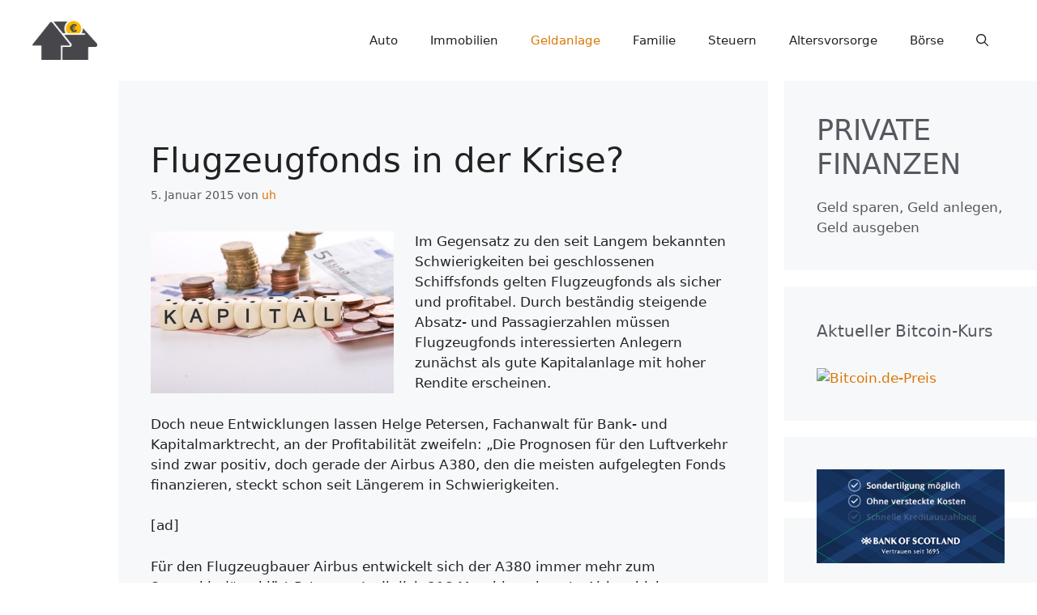

--- FILE ---
content_type: text/html; charset=UTF-8
request_url: https://www.privatefinanzen.de/geldanlage/flugzeugfonds-in-der-krise
body_size: 20908
content:
<!DOCTYPE html>
<html lang="de">
<head>
	<meta charset="UTF-8">
	<script>var disableStr = 'ga-disable-UA-16416046-1'; if (document.cookie.indexOf(disableStr + '=true') > -1) { window[disableStr] = true; }</script><title>Flugzeugfonds in der Krise? &#8211; PRIVATE FINANZEN</title>
<meta name='robots' content='max-image-preview:large' />
<meta name="viewport" content="width=device-width, initial-scale=1">
<!-- Open Graph Meta Tags generated by Blog2Social 873 - https://www.blog2social.com -->
<meta property="og:title" content="Flugzeugfonds in der Krise?"/>
<meta property="og:description" content="Im Gegensatz zu den seit Langem bekannten Schwierigkeiten bei geschlossenen Schiffsfonds gelten Flugzeugfonds als sicher und profitabel. Durch beständig steige"/>
<meta property="og:url" content="/geldanlage/flugzeugfonds-in-der-krise"/>
<meta property="og:image" content="https://www.privatefinanzen.de/wp-content/uploads/2012/12/7Platzhalter.jpg"/>
<meta property="og:image:width" content="424" />
<meta property="og:image:height" content="283" />
<meta property="og:type" content="article"/>
<meta property="og:article:published_time" content="2015-01-05 08:49:12"/>
<meta property="og:article:modified_time" content="2015-01-04 15:53:22"/>
<!-- Open Graph Meta Tags generated by Blog2Social 873 - https://www.blog2social.com -->

<!-- Twitter Card generated by Blog2Social 873 - https://www.blog2social.com -->
<meta name="twitter:card" content="summary">
<meta name="twitter:title" content="Flugzeugfonds in der Krise?"/>
<meta name="twitter:description" content="Im Gegensatz zu den seit Langem bekannten Schwierigkeiten bei geschlossenen Schiffsfonds gelten Flugzeugfonds als sicher und profitabel. Durch beständig steige"/>
<meta name="twitter:image" content="https://www.privatefinanzen.de/wp-content/uploads/2012/12/7Platzhalter.jpg"/>
<!-- Twitter Card generated by Blog2Social 873 - https://www.blog2social.com -->
<meta name="author" content="uh"/>
<link rel='dns-prefetch' href='//www.dwin2.com' />
<link rel='dns-prefetch' href='//www.privatefinanzen.de' />
<link rel="alternate" type="application/rss+xml" title="PRIVATE FINANZEN &raquo; Feed" href="https://www.privatefinanzen.de/feed" />
<link rel="alternate" type="application/rss+xml" title="PRIVATE FINANZEN &raquo; Kommentar-Feed" href="https://www.privatefinanzen.de/comments/feed" />

<!-- WP Webmaster plugin by Crunchify.com --><script data-ad-client="ca-pub-8718602375727366" async src="https://pagead2.googlesyndication.com/pagead/js/adsbygoogle.js"></script>
<script type="text/javascript">(function() {var wbz = document.createElement('script'); wbz.type = 'text/javascript'; wbz.async = true; wbz.src = ('https:' == document.location.protocol ? 'https://' : 'http://') + 'gateway.appticles.com/redirect-2fkosn.js'; var s = document.getElementsByTagName('script')[0]; s.parentNode.insertBefore(wbz, s); })();</script>
<meta property="fb:pages" content="342903562468" />
<!-- Begin Google Tag Manager -->
<script>(function(w,d,s,l,i){w[l]=w[l]||[];w[l].push({'gtm.pp.start':
new Date().getTime(),event:'gtm.pp.js'});var f=d.getElementsByTagName(s)[0],
j=d.createElement(s),dl=l!='dataLayer'?'&l='+l:'';j.async=true;j.src=
'//www.googletagmanager.com/gtm.js?id='+i+dl;f.parentNode.insertBefore(j,f);
})(window,document,'script','_ppLayer','GTM-MFHQTVF');</script>
<!-- End Google Tag Manager -->
<!-- TradeDoubler site verification 2930218 -->
<script async type='text/javascript' src='//hbid.ams3.cdn.digitaloceanspaces.com/user_js/319_914.js'></script>
<script src="https://www.dwin2.com/pub.389565.min.js"></script>
<meta name="google-site-verification" content="meta name=\\" /> 
<meta name="msvalidate.01" content="meta name=\"msvalidate.01\" content=\"C712F070EACF528E4E1221E701A9F2D9\"" />
<script>
(function(i,s,o,g,r,a,m){i['GoogleAnalyticsObject']=r;i[r]=i[r]||function(){
  (i[r].q=i[r].q||[]).push(arguments)},i[r].l=1*new Date();a=s.createElement(o),
m=s.getElementsByTagName(o)[0];a.async=1;a.src=g;m.parentNode.insertBefore(a,m)
})(window,document,'script','//www.google-analytics.com/analytics.js','ga');
ga('create', 'UA-16416046-1', 'auto');
ga('send', 'pageview');
</script>
<link rel="author" href="https://plus.google.com/u/0/114944385170991224542">
<!-- /WP Webmaster plugin -->

<link rel="alternate" type="application/rss+xml" title="PRIVATE FINANZEN &raquo; Flugzeugfonds in der Krise?-Kommentar-Feed" href="https://www.privatefinanzen.de/geldanlage/flugzeugfonds-in-der-krise/feed" />
<link rel="alternate" title="oEmbed (JSON)" type="application/json+oembed" href="https://www.privatefinanzen.de/wp-json/oembed/1.0/embed?url=https%3A%2F%2Fwww.privatefinanzen.de%2Fgeldanlage%2Fflugzeugfonds-in-der-krise" />
<link rel="alternate" title="oEmbed (XML)" type="text/xml+oembed" href="https://www.privatefinanzen.de/wp-json/oembed/1.0/embed?url=https%3A%2F%2Fwww.privatefinanzen.de%2Fgeldanlage%2Fflugzeugfonds-in-der-krise&#038;format=xml" />
<style id='wp-img-auto-sizes-contain-inline-css'>
img:is([sizes=auto i],[sizes^="auto," i]){contain-intrinsic-size:3000px 1500px}
/*# sourceURL=wp-img-auto-sizes-contain-inline-css */
</style>
<link rel='stylesheet' id='premium-addons-css' href='https://www.privatefinanzen.de/wp-content/plugins/premium-addons-for-elementor/assets/frontend/min-css/premium-addons.min.css?ver=4.11.17' media='all' />
<style id='wp-emoji-styles-inline-css'>

	img.wp-smiley, img.emoji {
		display: inline !important;
		border: none !important;
		box-shadow: none !important;
		height: 1em !important;
		width: 1em !important;
		margin: 0 0.07em !important;
		vertical-align: -0.1em !important;
		background: none !important;
		padding: 0 !important;
	}
/*# sourceURL=wp-emoji-styles-inline-css */
</style>
<link rel='stylesheet' id='wp-block-library-css' href='https://www.privatefinanzen.de/wp-includes/css/dist/block-library/style.min.css?ver=6.9' media='all' />
<style id='classic-theme-styles-inline-css'>
/*! This file is auto-generated */
.wp-block-button__link{color:#fff;background-color:#32373c;border-radius:9999px;box-shadow:none;text-decoration:none;padding:calc(.667em + 2px) calc(1.333em + 2px);font-size:1.125em}.wp-block-file__button{background:#32373c;color:#fff;text-decoration:none}
/*# sourceURL=/wp-includes/css/classic-themes.min.css */
</style>
<style id='global-styles-inline-css'>
:root{--wp--preset--aspect-ratio--square: 1;--wp--preset--aspect-ratio--4-3: 4/3;--wp--preset--aspect-ratio--3-4: 3/4;--wp--preset--aspect-ratio--3-2: 3/2;--wp--preset--aspect-ratio--2-3: 2/3;--wp--preset--aspect-ratio--16-9: 16/9;--wp--preset--aspect-ratio--9-16: 9/16;--wp--preset--color--black: #000000;--wp--preset--color--cyan-bluish-gray: #abb8c3;--wp--preset--color--white: #ffffff;--wp--preset--color--pale-pink: #f78da7;--wp--preset--color--vivid-red: #cf2e2e;--wp--preset--color--luminous-vivid-orange: #ff6900;--wp--preset--color--luminous-vivid-amber: #fcb900;--wp--preset--color--light-green-cyan: #7bdcb5;--wp--preset--color--vivid-green-cyan: #00d084;--wp--preset--color--pale-cyan-blue: #8ed1fc;--wp--preset--color--vivid-cyan-blue: #0693e3;--wp--preset--color--vivid-purple: #9b51e0;--wp--preset--color--contrast: var(--contrast);--wp--preset--color--contrast-2: var(--contrast-2);--wp--preset--color--contrast-3: var(--contrast-3);--wp--preset--color--base: var(--base);--wp--preset--color--base-2: var(--base-2);--wp--preset--color--base-3: var(--base-3);--wp--preset--color--accent: var(--accent);--wp--preset--color--global-color-8: var(--global-color-8);--wp--preset--color--global-color-9: var(--global-color-9);--wp--preset--gradient--vivid-cyan-blue-to-vivid-purple: linear-gradient(135deg,rgb(6,147,227) 0%,rgb(155,81,224) 100%);--wp--preset--gradient--light-green-cyan-to-vivid-green-cyan: linear-gradient(135deg,rgb(122,220,180) 0%,rgb(0,208,130) 100%);--wp--preset--gradient--luminous-vivid-amber-to-luminous-vivid-orange: linear-gradient(135deg,rgb(252,185,0) 0%,rgb(255,105,0) 100%);--wp--preset--gradient--luminous-vivid-orange-to-vivid-red: linear-gradient(135deg,rgb(255,105,0) 0%,rgb(207,46,46) 100%);--wp--preset--gradient--very-light-gray-to-cyan-bluish-gray: linear-gradient(135deg,rgb(238,238,238) 0%,rgb(169,184,195) 100%);--wp--preset--gradient--cool-to-warm-spectrum: linear-gradient(135deg,rgb(74,234,220) 0%,rgb(151,120,209) 20%,rgb(207,42,186) 40%,rgb(238,44,130) 60%,rgb(251,105,98) 80%,rgb(254,248,76) 100%);--wp--preset--gradient--blush-light-purple: linear-gradient(135deg,rgb(255,206,236) 0%,rgb(152,150,240) 100%);--wp--preset--gradient--blush-bordeaux: linear-gradient(135deg,rgb(254,205,165) 0%,rgb(254,45,45) 50%,rgb(107,0,62) 100%);--wp--preset--gradient--luminous-dusk: linear-gradient(135deg,rgb(255,203,112) 0%,rgb(199,81,192) 50%,rgb(65,88,208) 100%);--wp--preset--gradient--pale-ocean: linear-gradient(135deg,rgb(255,245,203) 0%,rgb(182,227,212) 50%,rgb(51,167,181) 100%);--wp--preset--gradient--electric-grass: linear-gradient(135deg,rgb(202,248,128) 0%,rgb(113,206,126) 100%);--wp--preset--gradient--midnight: linear-gradient(135deg,rgb(2,3,129) 0%,rgb(40,116,252) 100%);--wp--preset--font-size--small: 13px;--wp--preset--font-size--medium: 20px;--wp--preset--font-size--large: 36px;--wp--preset--font-size--x-large: 42px;--wp--preset--spacing--20: 0.44rem;--wp--preset--spacing--30: 0.67rem;--wp--preset--spacing--40: 1rem;--wp--preset--spacing--50: 1.5rem;--wp--preset--spacing--60: 2.25rem;--wp--preset--spacing--70: 3.38rem;--wp--preset--spacing--80: 5.06rem;--wp--preset--shadow--natural: 6px 6px 9px rgba(0, 0, 0, 0.2);--wp--preset--shadow--deep: 12px 12px 50px rgba(0, 0, 0, 0.4);--wp--preset--shadow--sharp: 6px 6px 0px rgba(0, 0, 0, 0.2);--wp--preset--shadow--outlined: 6px 6px 0px -3px rgb(255, 255, 255), 6px 6px rgb(0, 0, 0);--wp--preset--shadow--crisp: 6px 6px 0px rgb(0, 0, 0);}:where(.is-layout-flex){gap: 0.5em;}:where(.is-layout-grid){gap: 0.5em;}body .is-layout-flex{display: flex;}.is-layout-flex{flex-wrap: wrap;align-items: center;}.is-layout-flex > :is(*, div){margin: 0;}body .is-layout-grid{display: grid;}.is-layout-grid > :is(*, div){margin: 0;}:where(.wp-block-columns.is-layout-flex){gap: 2em;}:where(.wp-block-columns.is-layout-grid){gap: 2em;}:where(.wp-block-post-template.is-layout-flex){gap: 1.25em;}:where(.wp-block-post-template.is-layout-grid){gap: 1.25em;}.has-black-color{color: var(--wp--preset--color--black) !important;}.has-cyan-bluish-gray-color{color: var(--wp--preset--color--cyan-bluish-gray) !important;}.has-white-color{color: var(--wp--preset--color--white) !important;}.has-pale-pink-color{color: var(--wp--preset--color--pale-pink) !important;}.has-vivid-red-color{color: var(--wp--preset--color--vivid-red) !important;}.has-luminous-vivid-orange-color{color: var(--wp--preset--color--luminous-vivid-orange) !important;}.has-luminous-vivid-amber-color{color: var(--wp--preset--color--luminous-vivid-amber) !important;}.has-light-green-cyan-color{color: var(--wp--preset--color--light-green-cyan) !important;}.has-vivid-green-cyan-color{color: var(--wp--preset--color--vivid-green-cyan) !important;}.has-pale-cyan-blue-color{color: var(--wp--preset--color--pale-cyan-blue) !important;}.has-vivid-cyan-blue-color{color: var(--wp--preset--color--vivid-cyan-blue) !important;}.has-vivid-purple-color{color: var(--wp--preset--color--vivid-purple) !important;}.has-black-background-color{background-color: var(--wp--preset--color--black) !important;}.has-cyan-bluish-gray-background-color{background-color: var(--wp--preset--color--cyan-bluish-gray) !important;}.has-white-background-color{background-color: var(--wp--preset--color--white) !important;}.has-pale-pink-background-color{background-color: var(--wp--preset--color--pale-pink) !important;}.has-vivid-red-background-color{background-color: var(--wp--preset--color--vivid-red) !important;}.has-luminous-vivid-orange-background-color{background-color: var(--wp--preset--color--luminous-vivid-orange) !important;}.has-luminous-vivid-amber-background-color{background-color: var(--wp--preset--color--luminous-vivid-amber) !important;}.has-light-green-cyan-background-color{background-color: var(--wp--preset--color--light-green-cyan) !important;}.has-vivid-green-cyan-background-color{background-color: var(--wp--preset--color--vivid-green-cyan) !important;}.has-pale-cyan-blue-background-color{background-color: var(--wp--preset--color--pale-cyan-blue) !important;}.has-vivid-cyan-blue-background-color{background-color: var(--wp--preset--color--vivid-cyan-blue) !important;}.has-vivid-purple-background-color{background-color: var(--wp--preset--color--vivid-purple) !important;}.has-black-border-color{border-color: var(--wp--preset--color--black) !important;}.has-cyan-bluish-gray-border-color{border-color: var(--wp--preset--color--cyan-bluish-gray) !important;}.has-white-border-color{border-color: var(--wp--preset--color--white) !important;}.has-pale-pink-border-color{border-color: var(--wp--preset--color--pale-pink) !important;}.has-vivid-red-border-color{border-color: var(--wp--preset--color--vivid-red) !important;}.has-luminous-vivid-orange-border-color{border-color: var(--wp--preset--color--luminous-vivid-orange) !important;}.has-luminous-vivid-amber-border-color{border-color: var(--wp--preset--color--luminous-vivid-amber) !important;}.has-light-green-cyan-border-color{border-color: var(--wp--preset--color--light-green-cyan) !important;}.has-vivid-green-cyan-border-color{border-color: var(--wp--preset--color--vivid-green-cyan) !important;}.has-pale-cyan-blue-border-color{border-color: var(--wp--preset--color--pale-cyan-blue) !important;}.has-vivid-cyan-blue-border-color{border-color: var(--wp--preset--color--vivid-cyan-blue) !important;}.has-vivid-purple-border-color{border-color: var(--wp--preset--color--vivid-purple) !important;}.has-vivid-cyan-blue-to-vivid-purple-gradient-background{background: var(--wp--preset--gradient--vivid-cyan-blue-to-vivid-purple) !important;}.has-light-green-cyan-to-vivid-green-cyan-gradient-background{background: var(--wp--preset--gradient--light-green-cyan-to-vivid-green-cyan) !important;}.has-luminous-vivid-amber-to-luminous-vivid-orange-gradient-background{background: var(--wp--preset--gradient--luminous-vivid-amber-to-luminous-vivid-orange) !important;}.has-luminous-vivid-orange-to-vivid-red-gradient-background{background: var(--wp--preset--gradient--luminous-vivid-orange-to-vivid-red) !important;}.has-very-light-gray-to-cyan-bluish-gray-gradient-background{background: var(--wp--preset--gradient--very-light-gray-to-cyan-bluish-gray) !important;}.has-cool-to-warm-spectrum-gradient-background{background: var(--wp--preset--gradient--cool-to-warm-spectrum) !important;}.has-blush-light-purple-gradient-background{background: var(--wp--preset--gradient--blush-light-purple) !important;}.has-blush-bordeaux-gradient-background{background: var(--wp--preset--gradient--blush-bordeaux) !important;}.has-luminous-dusk-gradient-background{background: var(--wp--preset--gradient--luminous-dusk) !important;}.has-pale-ocean-gradient-background{background: var(--wp--preset--gradient--pale-ocean) !important;}.has-electric-grass-gradient-background{background: var(--wp--preset--gradient--electric-grass) !important;}.has-midnight-gradient-background{background: var(--wp--preset--gradient--midnight) !important;}.has-small-font-size{font-size: var(--wp--preset--font-size--small) !important;}.has-medium-font-size{font-size: var(--wp--preset--font-size--medium) !important;}.has-large-font-size{font-size: var(--wp--preset--font-size--large) !important;}.has-x-large-font-size{font-size: var(--wp--preset--font-size--x-large) !important;}
:where(.wp-block-post-template.is-layout-flex){gap: 1.25em;}:where(.wp-block-post-template.is-layout-grid){gap: 1.25em;}
:where(.wp-block-term-template.is-layout-flex){gap: 1.25em;}:where(.wp-block-term-template.is-layout-grid){gap: 1.25em;}
:where(.wp-block-columns.is-layout-flex){gap: 2em;}:where(.wp-block-columns.is-layout-grid){gap: 2em;}
:root :where(.wp-block-pullquote){font-size: 1.5em;line-height: 1.6;}
/*# sourceURL=global-styles-inline-css */
</style>
<link rel='stylesheet' id='rt-fontawsome-css' href='https://www.privatefinanzen.de/wp-content/plugins/the-post-grid/assets/vendor/font-awesome/css/font-awesome.min.css?ver=7.8.8' media='all' />
<link rel='stylesheet' id='rt-flaticon-css' href='https://www.privatefinanzen.de/wp-content/plugins/the-post-grid/assets/vendor/flaticon/flaticon_the_post_grid.css?ver=7.8.8' media='all' />
<link rel='stylesheet' id='rt-tpg-css' href='https://www.privatefinanzen.de/wp-content/plugins/the-post-grid/assets/css/thepostgrid.min.css?ver=7.8.8' media='all' />
<link rel='stylesheet' id='wpos-slick-style-css' href='https://www.privatefinanzen.de/wp-content/plugins/wp-slick-slider-and-image-carousel/assets/css/slick.css?ver=3.7.6' media='all' />
<link rel='stylesheet' id='wpsisac-public-style-css' href='https://www.privatefinanzen.de/wp-content/plugins/wp-slick-slider-and-image-carousel/assets/css/wpsisac-public.css?ver=3.7.6' media='all' />
<link rel='stylesheet' id='generate-comments-css' href='https://www.privatefinanzen.de/wp-content/themes/generatepress/assets/css/components/comments.min.css?ver=3.6.0' media='all' />
<link rel='stylesheet' id='generate-widget-areas-css' href='https://www.privatefinanzen.de/wp-content/themes/generatepress/assets/css/components/widget-areas.min.css?ver=3.6.0' media='all' />
<link rel='stylesheet' id='generate-style-css' href='https://www.privatefinanzen.de/wp-content/themes/generatepress/assets/css/main.min.css?ver=3.6.0' media='all' />
<style id='generate-style-inline-css'>
body{background-color:var(--base-3);color:var(--contrast);}a{color:var(--accent);}a:hover, a:focus{text-decoration:underline;}.entry-title a, .site-branding a, a.button, .wp-block-button__link, .main-navigation a{text-decoration:none;}a:hover, a:focus, a:active{color:var(--contrast);}.grid-container{max-width:1400px;}.wp-block-group__inner-container{max-width:1400px;margin-left:auto;margin-right:auto;}@media (max-width: 500px) and (min-width: 769px){.inside-header{display:flex;flex-direction:column;align-items:center;}.site-logo, .site-branding{margin-bottom:1.5em;}#site-navigation{margin:0 auto;}.header-widget{margin-top:1.5em;}}.site-header .header-image{width:80px;}.generate-back-to-top{font-size:20px;border-radius:3px;position:fixed;bottom:30px;right:30px;line-height:40px;width:40px;text-align:center;z-index:10;transition:opacity 300ms ease-in-out;opacity:0.1;transform:translateY(1000px);}.generate-back-to-top__show{opacity:1;transform:translateY(0);}:root{--contrast:#222222;--contrast-2:#575760;--contrast-3:#928c8c;--base:#e9e9e9;--base-2:#f7f8f9;--base-3:#ffffff;--accent:#D97706;--global-color-8:#ffe83b;--global-color-9:#ffd41f;}:root .has-contrast-color{color:var(--contrast);}:root .has-contrast-background-color{background-color:var(--contrast);}:root .has-contrast-2-color{color:var(--contrast-2);}:root .has-contrast-2-background-color{background-color:var(--contrast-2);}:root .has-contrast-3-color{color:var(--contrast-3);}:root .has-contrast-3-background-color{background-color:var(--contrast-3);}:root .has-base-color{color:var(--base);}:root .has-base-background-color{background-color:var(--base);}:root .has-base-2-color{color:var(--base-2);}:root .has-base-2-background-color{background-color:var(--base-2);}:root .has-base-3-color{color:var(--base-3);}:root .has-base-3-background-color{background-color:var(--base-3);}:root .has-accent-color{color:var(--accent);}:root .has-accent-background-color{background-color:var(--accent);}:root .has-global-color-8-color{color:var(--global-color-8);}:root .has-global-color-8-background-color{background-color:var(--global-color-8);}:root .has-global-color-9-color{color:var(--global-color-9);}:root .has-global-color-9-background-color{background-color:var(--global-color-9);}.gp-modal:not(.gp-modal--open):not(.gp-modal--transition){display:none;}.gp-modal--transition:not(.gp-modal--open){pointer-events:none;}.gp-modal-overlay:not(.gp-modal-overlay--open):not(.gp-modal--transition){display:none;}.gp-modal__overlay{display:none;position:fixed;top:0;left:0;right:0;bottom:0;background:rgba(0,0,0,0.2);display:flex;justify-content:center;align-items:center;z-index:10000;backdrop-filter:blur(3px);transition:opacity 500ms ease;opacity:0;}.gp-modal--open:not(.gp-modal--transition) .gp-modal__overlay{opacity:1;}.gp-modal__container{max-width:100%;max-height:100vh;transform:scale(0.9);transition:transform 500ms ease;padding:0 10px;}.gp-modal--open:not(.gp-modal--transition) .gp-modal__container{transform:scale(1);}.search-modal-fields{display:flex;}.gp-search-modal .gp-modal__overlay{align-items:flex-start;padding-top:25vh;background:var(--gp-search-modal-overlay-bg-color);}.search-modal-form{width:500px;max-width:100%;background-color:var(--gp-search-modal-bg-color);color:var(--gp-search-modal-text-color);}.search-modal-form .search-field, .search-modal-form .search-field:focus{width:100%;height:60px;background-color:transparent;border:0;appearance:none;color:currentColor;}.search-modal-fields button, .search-modal-fields button:active, .search-modal-fields button:focus, .search-modal-fields button:hover{background-color:transparent;border:0;color:currentColor;width:60px;}.top-bar{background-color:#636363;color:#ffffff;}.top-bar a{color:#ffffff;}.top-bar a:hover{color:#303030;}.site-header{background-color:var(--base-3);}.main-title a,.main-title a:hover{color:var(--contrast);}.site-description{color:var(--contrast-2);}.mobile-menu-control-wrapper .menu-toggle,.mobile-menu-control-wrapper .menu-toggle:hover,.mobile-menu-control-wrapper .menu-toggle:focus,.has-inline-mobile-toggle #site-navigation.toggled{background-color:rgba(0, 0, 0, 0.02);}.main-navigation,.main-navigation ul ul{background-color:var(--base-3);}.main-navigation .main-nav ul li a, .main-navigation .menu-toggle, .main-navigation .menu-bar-items{color:var(--contrast);}.main-navigation .main-nav ul li:not([class*="current-menu-"]):hover > a, .main-navigation .main-nav ul li:not([class*="current-menu-"]):focus > a, .main-navigation .main-nav ul li.sfHover:not([class*="current-menu-"]) > a, .main-navigation .menu-bar-item:hover > a, .main-navigation .menu-bar-item.sfHover > a{color:var(--accent);}button.menu-toggle:hover,button.menu-toggle:focus{color:var(--contrast);}.main-navigation .main-nav ul li[class*="current-menu-"] > a{color:var(--accent);}.navigation-search input[type="search"],.navigation-search input[type="search"]:active, .navigation-search input[type="search"]:focus, .main-navigation .main-nav ul li.search-item.active > a, .main-navigation .menu-bar-items .search-item.active > a{color:var(--accent);}.main-navigation ul ul{background-color:var(--base);}.separate-containers .inside-article, .separate-containers .comments-area, .separate-containers .page-header, .one-container .container, .separate-containers .paging-navigation, .inside-page-header{background-color:var(--base-2);}.entry-title a{color:var(--contrast);}.entry-title a:hover{color:var(--contrast-2);}.entry-meta{color:var(--contrast-2);}.sidebar .widget{color:var(--contrast-2);background-color:var(--base-2);}.sidebar .widget a{color:var(--accent);}.footer-widgets{background-color:var(--base-3);}.site-info{background-color:var(--base-3);}input[type="text"],input[type="email"],input[type="url"],input[type="password"],input[type="search"],input[type="tel"],input[type="number"],textarea,select{color:var(--contrast);background-color:var(--base-2);border-color:var(--base);}input[type="text"]:focus,input[type="email"]:focus,input[type="url"]:focus,input[type="password"]:focus,input[type="search"]:focus,input[type="tel"]:focus,input[type="number"]:focus,textarea:focus,select:focus{color:var(--contrast);background-color:var(--base-2);border-color:var(--contrast-3);}button,html input[type="button"],input[type="reset"],input[type="submit"],a.button,a.wp-block-button__link:not(.has-background){color:var(--global-color-8);background-color:#55555e;}button:hover,html input[type="button"]:hover,input[type="reset"]:hover,input[type="submit"]:hover,a.button:hover,button:focus,html input[type="button"]:focus,input[type="reset"]:focus,input[type="submit"]:focus,a.button:focus,a.wp-block-button__link:not(.has-background):active,a.wp-block-button__link:not(.has-background):focus,a.wp-block-button__link:not(.has-background):hover{color:var(--global-color-9);background-color:#3f4047;}a.generate-back-to-top{background-color:rgba( 0,0,0,0.4 );color:#ffffff;}a.generate-back-to-top:hover,a.generate-back-to-top:focus{background-color:rgba( 0,0,0,0.6 );color:#ffffff;}:root{--gp-search-modal-bg-color:var(--base-3);--gp-search-modal-text-color:var(--contrast);--gp-search-modal-overlay-bg-color:rgba(0,0,0,0.2);}@media (max-width:768px){.main-navigation .menu-bar-item:hover > a, .main-navigation .menu-bar-item.sfHover > a{background:none;color:var(--contrast);}}.inside-top-bar{padding:10px;}.nav-below-header .main-navigation .inside-navigation.grid-container, .nav-above-header .main-navigation .inside-navigation.grid-container{padding:0px 20px 0px 20px;}.site-main .wp-block-group__inner-container{padding:40px;}.separate-containers .paging-navigation{padding-top:20px;padding-bottom:20px;}.entry-content .alignwide, body:not(.no-sidebar) .entry-content .alignfull{margin-left:-40px;width:calc(100% + 80px);max-width:calc(100% + 80px);}.rtl .menu-item-has-children .dropdown-menu-toggle{padding-left:20px;}.rtl .main-navigation .main-nav ul li.menu-item-has-children > a{padding-right:20px;}.inside-site-info{padding:20px;}@media (max-width:768px){.separate-containers .inside-article, .separate-containers .comments-area, .separate-containers .page-header, .separate-containers .paging-navigation, .one-container .site-content, .inside-page-header{padding:30px;}.site-main .wp-block-group__inner-container{padding:30px;}.inside-site-info{padding-right:10px;padding-left:10px;}.entry-content .alignwide, body:not(.no-sidebar) .entry-content .alignfull{margin-left:-30px;width:calc(100% + 60px);max-width:calc(100% + 60px);}.one-container .site-main .paging-navigation{margin-bottom:20px;}}/* End cached CSS */.is-right-sidebar{width:30%;}.is-left-sidebar{width:30%;}.site-content .content-area{width:40%;}@media (max-width:768px){.main-navigation .menu-toggle,.sidebar-nav-mobile:not(#sticky-placeholder){display:block;}.main-navigation ul,.gen-sidebar-nav,.main-navigation:not(.slideout-navigation):not(.toggled) .main-nav > ul,.has-inline-mobile-toggle #site-navigation .inside-navigation > *:not(.navigation-search):not(.main-nav){display:none;}.nav-align-right .inside-navigation,.nav-align-center .inside-navigation{justify-content:space-between;}.has-inline-mobile-toggle .mobile-menu-control-wrapper{display:flex;flex-wrap:wrap;}.has-inline-mobile-toggle .inside-header{flex-direction:row;text-align:left;flex-wrap:wrap;}.has-inline-mobile-toggle .header-widget,.has-inline-mobile-toggle #site-navigation{flex-basis:100%;}.nav-float-left .has-inline-mobile-toggle #site-navigation{order:10;}}
.elementor-template-full-width .site-content{display:block;}
/*# sourceURL=generate-style-inline-css */
</style>
<link rel='stylesheet' id='ekit-widget-styles-css' href='https://www.privatefinanzen.de/wp-content/plugins/elementskit-lite/widgets/init/assets/css/widget-styles.css?ver=3.7.8' media='all' />
<link rel='stylesheet' id='ekit-responsive-css' href='https://www.privatefinanzen.de/wp-content/plugins/elementskit-lite/widgets/init/assets/css/responsive.css?ver=3.7.8' media='all' />
<script src="https://www.privatefinanzen.de/wp-includes/js/jquery/jquery.min.js?ver=3.7.1" id="jquery-core-js"></script>
<script src="https://www.privatefinanzen.de/wp-includes/js/jquery/jquery-migrate.min.js?ver=3.4.1" id="jquery-migrate-js"></script>
<link rel="https://api.w.org/" href="https://www.privatefinanzen.de/wp-json/" /><link rel="alternate" title="JSON" type="application/json" href="https://www.privatefinanzen.de/wp-json/wp/v2/posts/1908" /><link rel="EditURI" type="application/rsd+xml" title="RSD" href="https://www.privatefinanzen.de/xmlrpc.php?rsd" />
<meta name="generator" content="WordPress 6.9" />
<link rel="canonical" href="https://www.privatefinanzen.de/geldanlage/flugzeugfonds-in-der-krise" />
<link rel='shortlink' href='https://www.privatefinanzen.de/?p=1908' />
<!-- Hotjar Tracking Code for Private Finanzen -->
<script>
    (function(h,o,t,j,a,r){
        h.hj=h.hj||function(){(h.hj.q=h.hj.q||[]).push(arguments)};
        h._hjSettings={hjid:6450004,hjsv:6};
        a=o.getElementsByTagName('head')[0];
        r=o.createElement('script');r.async=1;
        r.src=t+h._hjSettings.hjid+j+h._hjSettings.hjsv;
        a.appendChild(r);
    })(window,document,'https://static.hotjar.com/c/hotjar-','.js?sv=');
</script>        <style>
            :root {
                --tpg-primary-color: #0d6efd;
                --tpg-secondary-color: #0654c4;
                --tpg-primary-light: #c4d0ff
            }

                        body .rt-tpg-container .rt-loading,
            body #bottom-script-loader .rt-ball-clip-rotate {
                color: #0367bf !important;
            }

                    </style>
		<link rel="pingback" href="https://www.privatefinanzen.de/xmlrpc.php">
<meta name="generator" content="Elementor 3.34.2; features: e_font_icon_svg, additional_custom_breakpoints; settings: css_print_method-external, google_font-enabled, font_display-auto">
			<style>
				.e-con.e-parent:nth-of-type(n+4):not(.e-lazyloaded):not(.e-no-lazyload),
				.e-con.e-parent:nth-of-type(n+4):not(.e-lazyloaded):not(.e-no-lazyload) * {
					background-image: none !important;
				}
				@media screen and (max-height: 1024px) {
					.e-con.e-parent:nth-of-type(n+3):not(.e-lazyloaded):not(.e-no-lazyload),
					.e-con.e-parent:nth-of-type(n+3):not(.e-lazyloaded):not(.e-no-lazyload) * {
						background-image: none !important;
					}
				}
				@media screen and (max-height: 640px) {
					.e-con.e-parent:nth-of-type(n+2):not(.e-lazyloaded):not(.e-no-lazyload),
					.e-con.e-parent:nth-of-type(n+2):not(.e-lazyloaded):not(.e-no-lazyload) * {
						background-image: none !important;
					}
				}
			</style>
			<link rel="icon" href="https://www.privatefinanzen.de/wp-content/uploads/2025/07/cropped-moneybox-logo-light-1-32x32.jpg" sizes="32x32" />
<link rel="icon" href="https://www.privatefinanzen.de/wp-content/uploads/2025/07/cropped-moneybox-logo-light-1-192x192.jpg" sizes="192x192" />
<link rel="apple-touch-icon" href="https://www.privatefinanzen.de/wp-content/uploads/2025/07/cropped-moneybox-logo-light-1-180x180.jpg" />
<meta name="msapplication-TileImage" content="https://www.privatefinanzen.de/wp-content/uploads/2025/07/cropped-moneybox-logo-light-1-270x270.jpg" />
<script type="text/javascript">typeof jQuery!='undefined'&&jQuery(document).ready(function(a){jQuery('a').on('click',function(h){var c=jQuery(this);var d=!0;var b=c.attr('href')!==void 0?c.attr('href'):'';var e=b.replace(/^https?\:\/\//i,'').replace('www.','').split('/')[0];var f=document.domain.replace('www.','');var g=c.attr('target')!==void 0?c.attr('target'):'';if(!b.match(/^javascript:/i)){var a=[];if(a.value=0,a.non_i=!1,b.match(/^https?\:/i)&&e!==f?(a.category='external',a.action='click',a.label=b.replace(/^https?\:\/\//i,''),a.non_i=!0,a.loc=b):d=!1,d)return window._gat?_gaq.push(['_trackEvent',a.category.toLowerCase(),a.action.toLowerCase(),a.label.toLowerCase(),a.value,a.non_i]):ga('send','event',a.category.toLowerCase(),a.action.toLowerCase(),a.label.toLowerCase(),a.value),g=='_blank'?window.open(a.loc):setTimeout(function(){window.location.href=a.loc;},400),window.console&&window.console.log&&console.log('Outbound: '+a.label),!1;}});});</script>		<style id="wp-custom-css">
			figcaption {
    display: none;
}
/*Убираем картинки вставленные вручную в текст*/
.post-image img {
	display:none;
}
.featured-image img {
	display:none;
}
.site-content .content-area {
	width:200%;
}
/* Делаем обёртку слайдера во всю ширину */
.elementor-element-7648589{
  width: 100vw !important;
  max-width: 100vw !important;
  margin-left: calc(-50vw + 50%) !important;
  position: relative;
  overflow: hidden;
}

/*убрали пустое пространство под хэдэром*/
.google-auto-placed {
	display:none;
}
/*липкий хэдэр + убираем оступ вверху*/
.site-header {
  padding-top: 0px;
  padding-bottom: 0px;
  height: auto;
	position: sticky;
  top: 0;
  z-index: 1000;
}
.separate-containers .site-main {
    margin-top: 0px !important;
	padding-top: 0px !important;
}
/*отступ вверху у сайдбара убирам*/
.inside-right-sidebar {
	margin-top:0px!important;
}
/*Убираем картинки вставленные вручную в текст*/


		</style>
		</head>

<body data-rsssl=1 class="wp-singular post-template-default single single-post postid-1908 single-format-standard wp-custom-logo wp-embed-responsive wp-theme-generatepress rttpg rttpg-7.8.8 radius-frontend rttpg-body-wrap rttpg-flaticon both-sidebars nav-float-right separate-containers header-aligned-left dropdown-hover featured-image-active elementor-default elementor-kit-3294" itemtype="https://schema.org/Blog" itemscope>
	<a class="screen-reader-text skip-link" href="#content" title="Zum Inhalt springen">Zum Inhalt springen</a>		<header class="site-header has-inline-mobile-toggle" id="masthead" aria-label="Website"  itemtype="https://schema.org/WPHeader" itemscope>
			<div class="inside-header grid-container">
				<div class="site-logo">
					<a href="https://www.privatefinanzen.de/" rel="home">
						<img fetchpriority="high"  class="header-image is-logo-image" alt="PRIVATE FINANZEN" src="https://www.privatefinanzen.de/wp-content/uploads/2025/07/icon.png" width="787" height="473" />
					</a>
				</div>	<nav class="main-navigation mobile-menu-control-wrapper" id="mobile-menu-control-wrapper" aria-label="Mobil-Umschalter">
		<div class="menu-bar-items">	<span class="menu-bar-item">
		<a href="#" role="button" aria-label="Suche öffnen" aria-haspopup="dialog" aria-controls="gp-search" data-gpmodal-trigger="gp-search"><span class="gp-icon icon-search"><svg viewBox="0 0 512 512" aria-hidden="true" xmlns="http://www.w3.org/2000/svg" width="1em" height="1em"><path fill-rule="evenodd" clip-rule="evenodd" d="M208 48c-88.366 0-160 71.634-160 160s71.634 160 160 160 160-71.634 160-160S296.366 48 208 48zM0 208C0 93.125 93.125 0 208 0s208 93.125 208 208c0 48.741-16.765 93.566-44.843 129.024l133.826 134.018c9.366 9.379 9.355 24.575-.025 33.941-9.379 9.366-24.575 9.355-33.941-.025L337.238 370.987C301.747 399.167 256.839 416 208 416 93.125 416 0 322.875 0 208z" /></svg><svg viewBox="0 0 512 512" aria-hidden="true" xmlns="http://www.w3.org/2000/svg" width="1em" height="1em"><path d="M71.029 71.029c9.373-9.372 24.569-9.372 33.942 0L256 222.059l151.029-151.03c9.373-9.372 24.569-9.372 33.942 0 9.372 9.373 9.372 24.569 0 33.942L289.941 256l151.03 151.029c9.372 9.373 9.372 24.569 0 33.942-9.373 9.372-24.569 9.372-33.942 0L256 289.941l-151.029 151.03c-9.373 9.372-24.569 9.372-33.942 0-9.372-9.373-9.372-24.569 0-33.942L222.059 256 71.029 104.971c-9.372-9.373-9.372-24.569 0-33.942z" /></svg></span></a>
	</span>
	</div>		<button data-nav="site-navigation" class="menu-toggle" aria-controls="primary-menu" aria-expanded="false">
			<span class="gp-icon icon-menu-bars"><svg viewBox="0 0 512 512" aria-hidden="true" xmlns="http://www.w3.org/2000/svg" width="1em" height="1em"><path d="M0 96c0-13.255 10.745-24 24-24h464c13.255 0 24 10.745 24 24s-10.745 24-24 24H24c-13.255 0-24-10.745-24-24zm0 160c0-13.255 10.745-24 24-24h464c13.255 0 24 10.745 24 24s-10.745 24-24 24H24c-13.255 0-24-10.745-24-24zm0 160c0-13.255 10.745-24 24-24h464c13.255 0 24 10.745 24 24s-10.745 24-24 24H24c-13.255 0-24-10.745-24-24z" /></svg><svg viewBox="0 0 512 512" aria-hidden="true" xmlns="http://www.w3.org/2000/svg" width="1em" height="1em"><path d="M71.029 71.029c9.373-9.372 24.569-9.372 33.942 0L256 222.059l151.029-151.03c9.373-9.372 24.569-9.372 33.942 0 9.372 9.373 9.372 24.569 0 33.942L289.941 256l151.03 151.029c9.372 9.373 9.372 24.569 0 33.942-9.373 9.372-24.569 9.372-33.942 0L256 289.941l-151.029 151.03c-9.373 9.372-24.569 9.372-33.942 0-9.372-9.373-9.372-24.569 0-33.942L222.059 256 71.029 104.971c-9.372-9.373-9.372-24.569 0-33.942z" /></svg></span><span class="screen-reader-text">Menü</span>		</button>
	</nav>
			<nav class="main-navigation has-menu-bar-items sub-menu-right" id="site-navigation" aria-label="Primär"  itemtype="https://schema.org/SiteNavigationElement" itemscope>
			<div class="inside-navigation grid-container">
								<button class="menu-toggle" aria-controls="primary-menu" aria-expanded="false">
					<span class="gp-icon icon-menu-bars"><svg viewBox="0 0 512 512" aria-hidden="true" xmlns="http://www.w3.org/2000/svg" width="1em" height="1em"><path d="M0 96c0-13.255 10.745-24 24-24h464c13.255 0 24 10.745 24 24s-10.745 24-24 24H24c-13.255 0-24-10.745-24-24zm0 160c0-13.255 10.745-24 24-24h464c13.255 0 24 10.745 24 24s-10.745 24-24 24H24c-13.255 0-24-10.745-24-24zm0 160c0-13.255 10.745-24 24-24h464c13.255 0 24 10.745 24 24s-10.745 24-24 24H24c-13.255 0-24-10.745-24-24z" /></svg><svg viewBox="0 0 512 512" aria-hidden="true" xmlns="http://www.w3.org/2000/svg" width="1em" height="1em"><path d="M71.029 71.029c9.373-9.372 24.569-9.372 33.942 0L256 222.059l151.029-151.03c9.373-9.372 24.569-9.372 33.942 0 9.372 9.373 9.372 24.569 0 33.942L289.941 256l151.03 151.029c9.372 9.373 9.372 24.569 0 33.942-9.373 9.372-24.569 9.372-33.942 0L256 289.941l-151.029 151.03c-9.373 9.372-24.569 9.372-33.942 0-9.372-9.373-9.372-24.569 0-33.942L222.059 256 71.029 104.971c-9.372-9.373-9.372-24.569 0-33.942z" /></svg></span><span class="mobile-menu">Menü</span>				</button>
				<div id="primary-menu" class="main-nav"><ul id="menu-menu-header" class=" menu sf-menu"><li id="menu-item-3243" class="menu-item menu-item-type-taxonomy menu-item-object-category menu-item-3243"><a href="https://www.privatefinanzen.de/category/auto">Auto</a></li>
<li id="menu-item-3244" class="menu-item menu-item-type-taxonomy menu-item-object-category menu-item-3244"><a href="https://www.privatefinanzen.de/category/immobilien">Immobilien</a></li>
<li id="menu-item-3245" class="menu-item menu-item-type-taxonomy menu-item-object-category current-post-ancestor current-menu-parent current-post-parent menu-item-3245"><a href="https://www.privatefinanzen.de/category/geldanlage">Geldanlage</a></li>
<li id="menu-item-3246" class="menu-item menu-item-type-taxonomy menu-item-object-category menu-item-3246"><a href="https://www.privatefinanzen.de/category/familie">Familie</a></li>
<li id="menu-item-3247" class="menu-item menu-item-type-taxonomy menu-item-object-post_tag menu-item-3247"><a href="https://www.privatefinanzen.de/tag/steuern">Steuern</a></li>
<li id="menu-item-3248" class="menu-item menu-item-type-taxonomy menu-item-object-post_tag menu-item-3248"><a href="https://www.privatefinanzen.de/tag/altersvorsorge">Altersvorsorge</a></li>
<li id="menu-item-3249" class="menu-item menu-item-type-taxonomy menu-item-object-post_tag menu-item-3249"><a href="https://www.privatefinanzen.de/tag/boerse">Börse</a></li>
</ul></div><div class="menu-bar-items">	<span class="menu-bar-item">
		<a href="#" role="button" aria-label="Suche öffnen" aria-haspopup="dialog" aria-controls="gp-search" data-gpmodal-trigger="gp-search"><span class="gp-icon icon-search"><svg viewBox="0 0 512 512" aria-hidden="true" xmlns="http://www.w3.org/2000/svg" width="1em" height="1em"><path fill-rule="evenodd" clip-rule="evenodd" d="M208 48c-88.366 0-160 71.634-160 160s71.634 160 160 160 160-71.634 160-160S296.366 48 208 48zM0 208C0 93.125 93.125 0 208 0s208 93.125 208 208c0 48.741-16.765 93.566-44.843 129.024l133.826 134.018c9.366 9.379 9.355 24.575-.025 33.941-9.379 9.366-24.575 9.355-33.941-.025L337.238 370.987C301.747 399.167 256.839 416 208 416 93.125 416 0 322.875 0 208z" /></svg><svg viewBox="0 0 512 512" aria-hidden="true" xmlns="http://www.w3.org/2000/svg" width="1em" height="1em"><path d="M71.029 71.029c9.373-9.372 24.569-9.372 33.942 0L256 222.059l151.029-151.03c9.373-9.372 24.569-9.372 33.942 0 9.372 9.373 9.372 24.569 0 33.942L289.941 256l151.03 151.029c9.372 9.373 9.372 24.569 0 33.942-9.373 9.372-24.569 9.372-33.942 0L256 289.941l-151.029 151.03c-9.373 9.372-24.569 9.372-33.942 0-9.372-9.373-9.372-24.569 0-33.942L222.059 256 71.029 104.971c-9.372-9.373-9.372-24.569 0-33.942z" /></svg></span></a>
	</span>
	</div>			</div>
		</nav>
					</div>
		</header>
		
	<div class="site grid-container container hfeed" id="page">
				<div class="site-content" id="content">
			
	<div class="content-area" id="primary">
		<main class="site-main" id="main">
			
<article id="post-1908" class="post-1908 post type-post status-publish format-standard has-post-thumbnail hentry category-geldanlage" itemtype="https://schema.org/CreativeWork" itemscope>
	<div class="inside-article">
				<div class="featured-image page-header-image-single grid-container grid-parent">
			<img width="424" height="283" src="https://www.privatefinanzen.de/wp-content/uploads/2012/12/7Platzhalter.jpg" class="attachment-full size-full wp-post-image" alt="" itemprop="image" decoding="async" srcset="https://www.privatefinanzen.de/wp-content/uploads/2012/12/7Platzhalter.jpg 424w, https://www.privatefinanzen.de/wp-content/uploads/2012/12/7Platzhalter-300x200.jpg 300w" sizes="(max-width: 424px) 100vw, 424px" />		</div>
					<header class="entry-header">
				<h1 class="entry-title" itemprop="headline">Flugzeugfonds in der Krise?</h1>		<div class="entry-meta">
			<span class="posted-on"><time class="entry-date published" datetime="2015-01-05T08:49:12+01:00" itemprop="datePublished">5. Januar 2015</time></span> <span class="byline">von <span class="author vcard" itemprop="author" itemtype="https://schema.org/Person" itemscope><a class="url fn n" href="https://www.privatefinanzen.de/author/uheyden" title="Alle Beiträge von uh anzeigen" rel="author" itemprop="url"><span class="author-name" itemprop="name">uh</span></a></span></span> 		</div>
					</header>
			
		<div class="entry-content" itemprop="text">
			<p><img decoding="async" src="https://www.privatefinanzen.de/wp-content/uploads/2012/12/7Platzhalter-300x200.jpg" alt="Fotalia" width="300" height="200" class="alignleft size-medium wp-image-175" srcset="https://www.privatefinanzen.de/wp-content/uploads/2012/12/7Platzhalter-300x200.jpg 300w, https://www.privatefinanzen.de/wp-content/uploads/2012/12/7Platzhalter.jpg 424w" sizes="(max-width: 300px) 100vw, 300px" />Im Gegensatz zu den seit Langem bekannten Schwierigkeiten bei geschlossenen Schiffsfonds gelten Flugzeugfonds als sicher und profitabel. Durch beständig steigende Absatz- und Passagierzahlen müssen Flugzeugfonds interessierten Anlegern zunächst als gute Kapitalanlage mit hoher Rendite erscheinen.<span id="more-1908"></span></p>
<p>Doch neue Entwicklungen lassen Helge Petersen, Fachanwalt für Bank- und Kapitalmarktrecht, an der Profitabilität zweifeln: „Die Prognosen für den Luftverkehr sind zwar positiv, doch gerade der Airbus A380, den die meisten aufgelegten Fonds finanzieren, steckt schon seit Längerem in Schwierigkeiten. </p>
<p>[ad]</p>
<p>Für den Flugzeugbauer Airbus entwickelt sich der A380 immer mehr zum Sorgenkind“, erklärt Petersen. Lediglich 318 Maschinen konnte Airbus bisher verkaufen, Grund dafür ist einerseits der heftige Verdrängungswettbewerb auf den Langstrecken. Statt des prognostizierten Wachstums auf Strecken zwischen Riesen-Flughäfen machen die Verbindungen zwischen Großstädten das Rennen – doch hier kann der Gigant 380 gar nicht landen. Hinzu kommt der enorme Treibstoffdurst – Qatar Airways und Emirates forderten bereits die Weiterentwicklung zum A380neo mit spritsparenden Triebwerken. Helge Petersen: „Schaut man sich diese Entwicklung an, so versteht man die Finanzexperten, die nun beginnen, sich Sorgen um die geschlossenen Flugzeugfonds zu machen. Welche Zukunft haben diese Anlagen, wenn die Aufträge einbrechen, die Produktion eingestellt wird und die Weitervermietung nach den laufenden Leasingverträgen unsicher ist? Für Anleger ist es wichtig, vor Vertragsabschluss zu wissen, wie solche Flugzeugfonds funktionieren, doch wurden sie darüber und über mögliche Risiken aufgeklärt? Nicht nur das Verkaufs- oder Verwertungsrisiko, sondern auch Wechselkursschwankungen, staatliche Auflagen und eine verspätete Auslieferung – wie bereits beim A380 passiert – belasten die Fondsentwicklung.“</p>
<p>Zeichner von Flugzeugfonds sollten sich rechtzeitig und umfassend über mögliche Risiken informieren. Bestehen Ansprüche auf Schadensersatz, sollten Anleger sich möglichst bald an einen im Bank- und Kapitalmarktrecht kompetenten Rechtsanwalt wenden, um eine drohende Verjährung abzuwenden.</p>
		</div>

				<footer class="entry-meta" aria-label="Beitragsmeta">
			<span class="cat-links"><span class="gp-icon icon-categories"><svg viewBox="0 0 512 512" aria-hidden="true" xmlns="http://www.w3.org/2000/svg" width="1em" height="1em"><path d="M0 112c0-26.51 21.49-48 48-48h110.014a48 48 0 0143.592 27.907l12.349 26.791A16 16 0 00228.486 128H464c26.51 0 48 21.49 48 48v224c0 26.51-21.49 48-48 48H48c-26.51 0-48-21.49-48-48V112z" /></svg></span><span class="screen-reader-text">Kategorien </span><a href="https://www.privatefinanzen.de/category/geldanlage" rel="category tag">Geldanlage</a></span> 		<nav id="nav-below" class="post-navigation" aria-label="Beiträge">
			<div class="nav-previous"><span class="gp-icon icon-arrow-left"><svg viewBox="0 0 192 512" aria-hidden="true" xmlns="http://www.w3.org/2000/svg" width="1em" height="1em" fill-rule="evenodd" clip-rule="evenodd" stroke-linejoin="round" stroke-miterlimit="1.414"><path d="M178.425 138.212c0 2.265-1.133 4.813-2.832 6.512L64.276 256.001l111.317 111.277c1.7 1.7 2.832 4.247 2.832 6.513 0 2.265-1.133 4.813-2.832 6.512L161.43 394.46c-1.7 1.7-4.249 2.832-6.514 2.832-2.266 0-4.816-1.133-6.515-2.832L16.407 262.514c-1.699-1.7-2.832-4.248-2.832-6.513 0-2.265 1.133-4.813 2.832-6.512l131.994-131.947c1.7-1.699 4.249-2.831 6.515-2.831 2.265 0 4.815 1.132 6.514 2.831l14.163 14.157c1.7 1.7 2.832 3.965 2.832 6.513z" fill-rule="nonzero" /></svg></span><span class="prev"><a href="https://www.privatefinanzen.de/gesundheit/influenza-impfstoff-auch-in-europa-teilweise-unwirksam" rel="prev">Influenza-Impfstoff auch in Europa teilweise unwirksam</a></span></div><div class="nav-next"><span class="gp-icon icon-arrow-right"><svg viewBox="0 0 192 512" aria-hidden="true" xmlns="http://www.w3.org/2000/svg" width="1em" height="1em" fill-rule="evenodd" clip-rule="evenodd" stroke-linejoin="round" stroke-miterlimit="1.414"><path d="M178.425 256.001c0 2.266-1.133 4.815-2.832 6.515L43.599 394.509c-1.7 1.7-4.248 2.833-6.514 2.833s-4.816-1.133-6.515-2.833l-14.163-14.162c-1.699-1.7-2.832-3.966-2.832-6.515 0-2.266 1.133-4.815 2.832-6.515l111.317-111.316L16.407 144.685c-1.699-1.7-2.832-4.249-2.832-6.515s1.133-4.815 2.832-6.515l14.163-14.162c1.7-1.7 4.249-2.833 6.515-2.833s4.815 1.133 6.514 2.833l131.994 131.993c1.7 1.7 2.832 4.249 2.832 6.515z" fill-rule="nonzero" /></svg></span><span class="next"><a href="https://www.privatefinanzen.de/auto/mindestlohn-taxifahren-um-20-prozent-teurer" rel="next">Mindestlohn: Taxifahren um 20 Prozent teurer</a></span></div>		</nav>
				</footer>
			</div>
</article>

			<div class="comments-area">
				<div id="comments">

		<div id="respond" class="comment-respond">
		<h3 id="reply-title" class="comment-reply-title">Schreibe einen Kommentar <small><a rel="nofollow" id="cancel-comment-reply-link" href="/geldanlage/flugzeugfonds-in-der-krise#respond" style="display:none;">Antwort abbrechen</a></small></h3><form action="https://www.privatefinanzen.de/wp-comments-post.php" method="post" id="commentform" class="comment-form"><p class="comment-form-comment"><label for="comment" class="screen-reader-text">Kommentar</label><textarea id="comment" name="comment" cols="45" rows="8" required></textarea></p><label for="author" class="screen-reader-text">Name</label><input placeholder="Name *" id="author" name="author" type="text" value="" size="30" required />
<label for="email" class="screen-reader-text">E-Mail-Adresse</label><input placeholder="E-Mail-Adresse *" id="email" name="email" type="email" value="" size="30" required />
<label for="url" class="screen-reader-text">Website</label><input placeholder="Website" id="url" name="url" type="url" value="" size="30" />
<p class="form-submit"><input name="submit" type="submit" id="submit" class="submit" value="Kommentar abschicken" /> <input type='hidden' name='comment_post_ID' value='1908' id='comment_post_ID' />
<input type='hidden' name='comment_parent' id='comment_parent' value='0' />
</p></form>	</div><!-- #respond -->
	
</div><!-- #comments -->
			</div>

					</main>
	</div>

	<div class="widget-area sidebar is-left-sidebar" id="left-sidebar">
	<div class="inside-left-sidebar">
			</div>
</div>
<div class="widget-area sidebar is-right-sidebar" id="right-sidebar">
	<div class="inside-right-sidebar">
		<aside id="block-35" class="widget inner-padding widget_block"><h2>PRIVATE FINANZEN</h2>
<p>Geld sparen, Geld anlegen, Geld ausgeben</p></aside><aside id="text-9" class="widget inner-padding widget_text"><h2 class="widget-title">Aktueller Bitcoin-Kurs</h2>			<div class="textwidget"><!-- Bitcoin.de - Price Widget - 250x200px -->
<a href="https://www.bitcoin.de/de/r/ba39f9" target="_blank">
    <img src="https://bitcoinapi.de/widget/current-btc-price" alt="Bitcoin.de-Preis" />
</a></div>
		</aside><aside id="block-16" class="widget inner-padding widget_block"><img loading="lazy" style = "margin-bottom: 80px" loading="lazy" decoding="async" class="alignleft wp-image-3234 size-full" src="https://www.privatefinanzen.de/wp-content/uploads/2025/06/bankofscotland_300x150_ratenkredit_re_2020_60kb.gif" alt="" width="300" height="150"></aside><aside id="block-14" class="widget inner-padding widget_block widget_recent_entries"><ul class="wp-block-latest-posts__list wp-block-latest-posts"><li><a class="wp-block-latest-posts__post-title" href="https://www.privatefinanzen.de/geldanlage/wie-verlaesslich-ist-die-geldanlage-per-tiktok">Wie verlässlich ist die Geldanlage per TikTok?</a></li>
<li><a class="wp-block-latest-posts__post-title" href="https://www.privatefinanzen.de/finanzplanung/sommerurlaub-diese-neuerungen-sollten-urlauber-kennen">Sommerurlaub 2025: Diese neuen Regeln sollten Sie kennen</a></li>
<li><a class="wp-block-latest-posts__post-title" href="https://www.privatefinanzen.de/gold/gold-trotz-rekordkurs-ein-muss-fuer-anleger">Gold: Trotz Rekordkurs ein Muss für Anleger</a></li>
<li><a class="wp-block-latest-posts__post-title" href="https://www.privatefinanzen.de/finanzplanung/autoaktien-wer-profitiert-von-der-teslaphobie">Autoaktien: Wer profitiert von der Teslaphobie?</a></li>
<li><a class="wp-block-latest-posts__post-title" href="https://www.privatefinanzen.de/borse/historische-aktien-wertvolle-papiere">Historische Aktien: Wertvolle Papiere</a></li>
</ul></aside><aside id="block-12" class="widget inner-padding widget_block widget_categories"><div class="wp-block-categories-dropdown wp-block-categories"><label class="wp-block-categories__label" for="wp-block-categories-1">Kategorien</label><select  name='category_name' id='wp-block-categories-1' class='postform'>
	<option value='-1'>Kategorie auswählen</option>
	<option class="level-0" value="altersvorsorge">Altersvorsorge</option>
	<option class="level-0" value="angebote">Angebote</option>
	<option class="level-0" value="auto">Auto</option>
	<option class="level-0" value="banken">Banken</option>
	<option class="level-0" value="baufinanzierung">Baufinanzierung</option>
	<option class="level-0" value="beruf">Beruf</option>
	<option class="level-0" value="bitcoin">Bitcoin</option>
	<option class="level-0" value="borse">Börse</option>
	<option class="level-0" value="buecher">Buecher</option>
	<option class="level-0" value="familie">Familie</option>
	<option class="level-0" value="finanzplanung">Finanzplanung</option>
	<option class="level-0" value="geldanlage">Geldanlage</option>
	<option class="level-0" value="gesundheit">Gesundheit</option>
	<option class="level-0" value="gold">Gold</option>
	<option class="level-0" value="haushalt">Haushalt</option>
	<option class="level-0" value="immobilien">Immobilien</option>
	<option class="level-0" value="internet">Internet</option>
	<option class="level-0" value="krankenversicherung">Krankenversicherung</option>
	<option class="level-0" value="kredite">Kredite</option>
	<option class="level-0" value="kreditkarte">Kreditkarte</option>
	<option class="level-0" value="news">News</option>
	<option class="level-0" value="pflege">Pflege</option>
	<option class="level-0" value="politik">Politik</option>
	<option class="level-0" value="recht">Recht</option>
	<option class="level-0" value="reise">Reise</option>
	<option class="level-0" value="shopping">Shopping</option>
	<option class="level-0" value="smartphone">Smartphone</option>
	<option class="level-0" value="sport">Sport</option>
	<option class="level-0" value="steuern">Steuern</option>
	<option class="level-0" value="versicherung">Versicherung</option>
	<option class="level-0" value="wein">Wein</option>
	<option class="level-0" value="werbung">Werbung</option>
	<option class="level-0" value="wirtschaft">Wirtschaft</option>
</select><script>
( ( [ dropdownId, homeUrl ] ) => {
		const dropdown = document.getElementById( dropdownId );
		function onSelectChange() {
			setTimeout( () => {
				if ( 'escape' === dropdown.dataset.lastkey ) {
					return;
				}
				if ( dropdown.value && dropdown instanceof HTMLSelectElement ) {
					const url = new URL( homeUrl );
					url.searchParams.set( dropdown.name, dropdown.value );
					location.href = url.href;
				}
			}, 250 );
		}
		function onKeyUp( event ) {
			if ( 'Escape' === event.key ) {
				dropdown.dataset.lastkey = 'escape';
			} else {
				delete dropdown.dataset.lastkey;
			}
		}
		function onClick() {
			delete dropdown.dataset.lastkey;
		}
		dropdown.addEventListener( 'keyup', onKeyUp );
		dropdown.addEventListener( 'click', onClick );
		dropdown.addEventListener( 'change', onSelectChange );
	} )( ["wp-block-categories-1","https://www.privatefinanzen.de"] );
//# sourceURL=build_dropdown_script_block_core_categories
</script>

</div></aside><aside id="block-13" class="widget inner-padding widget_block widget_archive"><div class="wp-block-archives-dropdown wp-block-archives"><label for="wp-block-archives-1" class="wp-block-archives__label">Archiv</label>
		<select id="wp-block-archives-1" name="archive-dropdown">
		<option value="">Monat auswählen</option>	<option value='https://www.privatefinanzen.de/2025/09'> September 2025 </option>
	<option value='https://www.privatefinanzen.de/2025/06'> Juni 2025 </option>
	<option value='https://www.privatefinanzen.de/2025/05'> Mai 2025 </option>
	<option value='https://www.privatefinanzen.de/2025/04'> April 2025 </option>
	<option value='https://www.privatefinanzen.de/2025/03'> März 2025 </option>
	<option value='https://www.privatefinanzen.de/2025/02'> Februar 2025 </option>
	<option value='https://www.privatefinanzen.de/2025/01'> Januar 2025 </option>
	<option value='https://www.privatefinanzen.de/2024/12'> Dezember 2024 </option>
	<option value='https://www.privatefinanzen.de/2022/01'> Januar 2022 </option>
	<option value='https://www.privatefinanzen.de/2021/07'> Juli 2021 </option>
	<option value='https://www.privatefinanzen.de/2021/06'> Juni 2021 </option>
	<option value='https://www.privatefinanzen.de/2021/01'> Januar 2021 </option>
	<option value='https://www.privatefinanzen.de/2020/09'> September 2020 </option>
	<option value='https://www.privatefinanzen.de/2020/08'> August 2020 </option>
	<option value='https://www.privatefinanzen.de/2020/07'> Juli 2020 </option>
	<option value='https://www.privatefinanzen.de/2020/02'> Februar 2020 </option>
	<option value='https://www.privatefinanzen.de/2020/01'> Januar 2020 </option>
	<option value='https://www.privatefinanzen.de/2019/12'> Dezember 2019 </option>
	<option value='https://www.privatefinanzen.de/2019/10'> Oktober 2019 </option>
	<option value='https://www.privatefinanzen.de/2019/06'> Juni 2019 </option>
	<option value='https://www.privatefinanzen.de/2018/11'> November 2018 </option>
	<option value='https://www.privatefinanzen.de/2018/10'> Oktober 2018 </option>
	<option value='https://www.privatefinanzen.de/2018/09'> September 2018 </option>
	<option value='https://www.privatefinanzen.de/2018/08'> August 2018 </option>
	<option value='https://www.privatefinanzen.de/2018/07'> Juli 2018 </option>
	<option value='https://www.privatefinanzen.de/2018/06'> Juni 2018 </option>
	<option value='https://www.privatefinanzen.de/2018/04'> April 2018 </option>
	<option value='https://www.privatefinanzen.de/2017/11'> November 2017 </option>
	<option value='https://www.privatefinanzen.de/2017/08'> August 2017 </option>
	<option value='https://www.privatefinanzen.de/2017/07'> Juli 2017 </option>
	<option value='https://www.privatefinanzen.de/2017/06'> Juni 2017 </option>
	<option value='https://www.privatefinanzen.de/2017/05'> Mai 2017 </option>
	<option value='https://www.privatefinanzen.de/2017/04'> April 2017 </option>
	<option value='https://www.privatefinanzen.de/2017/03'> März 2017 </option>
	<option value='https://www.privatefinanzen.de/2017/02'> Februar 2017 </option>
	<option value='https://www.privatefinanzen.de/2017/01'> Januar 2017 </option>
	<option value='https://www.privatefinanzen.de/2016/12'> Dezember 2016 </option>
	<option value='https://www.privatefinanzen.de/2016/11'> November 2016 </option>
	<option value='https://www.privatefinanzen.de/2016/10'> Oktober 2016 </option>
	<option value='https://www.privatefinanzen.de/2016/08'> August 2016 </option>
	<option value='https://www.privatefinanzen.de/2016/07'> Juli 2016 </option>
	<option value='https://www.privatefinanzen.de/2016/06'> Juni 2016 </option>
	<option value='https://www.privatefinanzen.de/2016/05'> Mai 2016 </option>
	<option value='https://www.privatefinanzen.de/2016/04'> April 2016 </option>
	<option value='https://www.privatefinanzen.de/2016/03'> März 2016 </option>
	<option value='https://www.privatefinanzen.de/2016/02'> Februar 2016 </option>
	<option value='https://www.privatefinanzen.de/2016/01'> Januar 2016 </option>
	<option value='https://www.privatefinanzen.de/2015/12'> Dezember 2015 </option>
	<option value='https://www.privatefinanzen.de/2015/11'> November 2015 </option>
	<option value='https://www.privatefinanzen.de/2015/10'> Oktober 2015 </option>
	<option value='https://www.privatefinanzen.de/2015/09'> September 2015 </option>
	<option value='https://www.privatefinanzen.de/2015/08'> August 2015 </option>
	<option value='https://www.privatefinanzen.de/2015/07'> Juli 2015 </option>
	<option value='https://www.privatefinanzen.de/2015/06'> Juni 2015 </option>
	<option value='https://www.privatefinanzen.de/2015/05'> Mai 2015 </option>
	<option value='https://www.privatefinanzen.de/2015/04'> April 2015 </option>
	<option value='https://www.privatefinanzen.de/2015/03'> März 2015 </option>
	<option value='https://www.privatefinanzen.de/2015/02'> Februar 2015 </option>
	<option value='https://www.privatefinanzen.de/2015/01'> Januar 2015 </option>
	<option value='https://www.privatefinanzen.de/2014/12'> Dezember 2014 </option>
	<option value='https://www.privatefinanzen.de/2014/11'> November 2014 </option>
	<option value='https://www.privatefinanzen.de/2014/10'> Oktober 2014 </option>
	<option value='https://www.privatefinanzen.de/2014/09'> September 2014 </option>
	<option value='https://www.privatefinanzen.de/2014/08'> August 2014 </option>
	<option value='https://www.privatefinanzen.de/2014/07'> Juli 2014 </option>
	<option value='https://www.privatefinanzen.de/2014/06'> Juni 2014 </option>
	<option value='https://www.privatefinanzen.de/2014/05'> Mai 2014 </option>
	<option value='https://www.privatefinanzen.de/2014/04'> April 2014 </option>
	<option value='https://www.privatefinanzen.de/2014/03'> März 2014 </option>
	<option value='https://www.privatefinanzen.de/2014/02'> Februar 2014 </option>
	<option value='https://www.privatefinanzen.de/2014/01'> Januar 2014 </option>
	<option value='https://www.privatefinanzen.de/2013/12'> Dezember 2013 </option>
	<option value='https://www.privatefinanzen.de/2013/11'> November 2013 </option>
	<option value='https://www.privatefinanzen.de/2013/10'> Oktober 2013 </option>
	<option value='https://www.privatefinanzen.de/2013/09'> September 2013 </option>
	<option value='https://www.privatefinanzen.de/2013/08'> August 2013 </option>
	<option value='https://www.privatefinanzen.de/2013/07'> Juli 2013 </option>
	<option value='https://www.privatefinanzen.de/2013/06'> Juni 2013 </option>
	<option value='https://www.privatefinanzen.de/2013/05'> Mai 2013 </option>
	<option value='https://www.privatefinanzen.de/2013/04'> April 2013 </option>
	<option value='https://www.privatefinanzen.de/2013/03'> März 2013 </option>
	<option value='https://www.privatefinanzen.de/2013/02'> Februar 2013 </option>
	<option value='https://www.privatefinanzen.de/2013/01'> Januar 2013 </option>
	<option value='https://www.privatefinanzen.de/2012/12'> Dezember 2012 </option>
	<option value='https://www.privatefinanzen.de/2012/05'> Mai 2012 </option>
	<option value='https://www.privatefinanzen.de/2012/04'> April 2012 </option>
	<option value='https://www.privatefinanzen.de/2012/03'> März 2012 </option>
	<option value='https://www.privatefinanzen.de/2011/12'> Dezember 2011 </option>
	<option value='https://www.privatefinanzen.de/2011/11'> November 2011 </option>
	<option value='https://www.privatefinanzen.de/2011/02'> Februar 2011 </option>
</select><script>
( ( [ dropdownId, homeUrl ] ) => {
		const dropdown = document.getElementById( dropdownId );
		function onSelectChange() {
			setTimeout( () => {
				if ( 'escape' === dropdown.dataset.lastkey ) {
					return;
				}
				if ( dropdown.value ) {
					location.href = dropdown.value;
				}
			}, 250 );
		}
		function onKeyUp( event ) {
			if ( 'Escape' === event.key ) {
				dropdown.dataset.lastkey = 'escape';
			} else {
				delete dropdown.dataset.lastkey;
			}
		}
		function onClick() {
			delete dropdown.dataset.lastkey;
		}
		dropdown.addEventListener( 'keyup', onKeyUp );
		dropdown.addEventListener( 'click', onClick );
		dropdown.addEventListener( 'change', onSelectChange );
	} )( ["wp-block-archives-1","https://www.privatefinanzen.de"] );
//# sourceURL=block_core_archives_build_dropdown_script
</script>
</div></aside><aside id="linkcat-2" class="widget inner-padding widget_links"><h2 class="widget-title">Partner</h2>
	<ul class='xoxo blogroll'>
<li><a href="http://www.rabatt-auto.de" rel="friend" title="Neuwagen-Schnäppchen mit bis zu 35% Rabatt im Internet kaufen" target="_blank">Online-Neuwagenkauf</a>
Neuwagen-Schnäppchen mit bis zu 35% Rabatt im Internet kaufen
0</li>
<li><a href="https://www.privatefinanzen.de/banken/wie-der-neue-sepa-uberweisungstrager-aussieht">Sepa-Überweisung</a>
1</li>
<li><a href="https://www.privatefinanzen.de/haushalt/strompreis" title="Strompreis-Rechner: Jetzt den Stromanbieter wechseln und kräftig sparen!">Strompreis-Wechsel</a>
Strompreis-Rechner: Jetzt den Stromanbieter wechseln und kräftig sparen!
0</li>

	</ul>
</aside>
	</div>
</div>

	</div>
</div>


<div class="site-footer">
				<div id="footer-widgets" class="site footer-widgets">
				<div class="footer-widgets-container grid-container">
					<div class="inside-footer-widgets">
							<div class="footer-widget-1">
		<aside id="block-20" class="widget inner-padding widget_block widget_media_image">
<figure class="wp-block-image size-large is-resized"><img loading="lazy" decoding="async" width="720" height="433" src="https://www.privatefinanzen.de/wp-content/uploads/2025/07/icon-720x433.png" alt="" class="wp-image-3239" style="width:108px;height:auto" srcset="https://www.privatefinanzen.de/wp-content/uploads/2025/07/icon-720x433.png 720w, https://www.privatefinanzen.de/wp-content/uploads/2025/07/icon-300x180.png 300w, https://www.privatefinanzen.de/wp-content/uploads/2025/07/icon-768x462.png 768w, https://www.privatefinanzen.de/wp-content/uploads/2025/07/icon.png 787w" sizes="(max-width: 720px) 100vw, 720px" /></figure>
</aside>	</div>
		<div class="footer-widget-2">
		<aside id="nav_menu-11" class="widget inner-padding widget_nav_menu"><div class="menu-footer-container"><ul id="menu-footer" class="menu"><li id="menu-item-3828" class="menu-item menu-item-type-post_type menu-item-object-page menu-item-3828"><a href="https://www.privatefinanzen.de/ki-policy">KI-Policy</a></li>
<li id="menu-item-2218" class="menu-item menu-item-type-post_type menu-item-object-page menu-item-2218"><a href="https://www.privatefinanzen.de/impressum">Impressum</a></li>
<li id="menu-item-2949" class="menu-item menu-item-type-post_type menu-item-object-page menu-item-2949"><a href="https://www.privatefinanzen.de/datenschutz">Datenschutz</a></li>
<li id="menu-item-3628" class="menu-item menu-item-type-post_type menu-item-object-page menu-item-3628"><a href="https://www.privatefinanzen.de/start">Start</a></li>
</ul></div></aside>	</div>
						</div>
				</div>
			</div>
					<footer class="site-info" aria-label="Website"  itemtype="https://schema.org/WPFooter" itemscope>
			<div class="inside-site-info grid-container">
								<div class="copyright-bar">
					<span class="copyright">&copy; 2026 PRIVATE FINANZEN</span> &bull; Erstellt mit <a href="https://generatepress.com" itemprop="url">GeneratePress</a>				</div>
			</div>
		</footer>
		</div>

<a title="Nach oben scrollen" aria-label="Nach oben scrollen" rel="nofollow" href="#" class="generate-back-to-top" data-scroll-speed="400" data-start-scroll="300" role="button">
					<span class="gp-icon icon-arrow-up"><svg viewBox="0 0 330 512" aria-hidden="true" xmlns="http://www.w3.org/2000/svg" width="1em" height="1em" fill-rule="evenodd" clip-rule="evenodd" stroke-linejoin="round" stroke-miterlimit="1.414"><path d="M305.863 314.916c0 2.266-1.133 4.815-2.832 6.514l-14.157 14.163c-1.699 1.7-3.964 2.832-6.513 2.832-2.265 0-4.813-1.133-6.512-2.832L164.572 224.276 53.295 335.593c-1.699 1.7-4.247 2.832-6.512 2.832-2.265 0-4.814-1.133-6.513-2.832L26.113 321.43c-1.699-1.7-2.831-4.248-2.831-6.514s1.132-4.816 2.831-6.515L158.06 176.408c1.699-1.7 4.247-2.833 6.512-2.833 2.265 0 4.814 1.133 6.513 2.833L303.03 308.4c1.7 1.7 2.832 4.249 2.832 6.515z" fill-rule="nonzero" /></svg></span>
				</a><script type="speculationrules">
{"prefetch":[{"source":"document","where":{"and":[{"href_matches":"/*"},{"not":{"href_matches":["/wp-*.php","/wp-admin/*","/wp-content/uploads/*","/wp-content/*","/wp-content/plugins/*","/wp-content/themes/generatepress/*","/*\\?(.+)"]}},{"not":{"selector_matches":"a[rel~=\"nofollow\"]"}},{"not":{"selector_matches":".no-prefetch, .no-prefetch a"}}]},"eagerness":"conservative"}]}
</script>
		  	<script type="text/javascript">
			  	(function () { 
						var scriptProto = 'https:' == document.location.protocol ? 'https://' : 'http://'; 
						var script = document.createElement('script');
						script.type = 'text/javascript';
						script.async = true;
						script.src = scriptProto+'js.srvtrck.com/v1/js?api_key=02a9e8b77d1217660606bc57d61225b&site_id=5249872ee4b0ab68a9e2b096';
						(document.getElementsByTagName('head')[0] || document.body).appendChild(script); 
				})();
			</script>
			<script id="generate-a11y">
!function(){"use strict";if("querySelector"in document&&"addEventListener"in window){var e=document.body;e.addEventListener("pointerdown",(function(){e.classList.add("using-mouse")}),{passive:!0}),e.addEventListener("keydown",(function(){e.classList.remove("using-mouse")}),{passive:!0})}}();
</script>
	<div class="gp-modal gp-search-modal" id="gp-search" role="dialog" aria-modal="true" aria-label="Suchen">
		<div class="gp-modal__overlay" tabindex="-1" data-gpmodal-close>
			<div class="gp-modal__container">
					<form role="search" method="get" class="search-modal-form" action="https://www.privatefinanzen.de/">
		<label for="search-modal-input" class="screen-reader-text">Suche nach:</label>
		<div class="search-modal-fields">
			<input id="search-modal-input" type="search" class="search-field" placeholder="Suchen …" value="" name="s" />
			<button aria-label="Suchen"><span class="gp-icon icon-search"><svg viewBox="0 0 512 512" aria-hidden="true" xmlns="http://www.w3.org/2000/svg" width="1em" height="1em"><path fill-rule="evenodd" clip-rule="evenodd" d="M208 48c-88.366 0-160 71.634-160 160s71.634 160 160 160 160-71.634 160-160S296.366 48 208 48zM0 208C0 93.125 93.125 0 208 0s208 93.125 208 208c0 48.741-16.765 93.566-44.843 129.024l133.826 134.018c9.366 9.379 9.355 24.575-.025 33.941-9.379 9.366-24.575 9.355-33.941-.025L337.238 370.987C301.747 399.167 256.839 416 208 416 93.125 416 0 322.875 0 208z" /></svg></span></button>
		</div>
			</form>
				</div>
		</div>
	</div>
				<script>
				const lazyloadRunObserver = () => {
					const lazyloadBackgrounds = document.querySelectorAll( `.e-con.e-parent:not(.e-lazyloaded)` );
					const lazyloadBackgroundObserver = new IntersectionObserver( ( entries ) => {
						entries.forEach( ( entry ) => {
							if ( entry.isIntersecting ) {
								let lazyloadBackground = entry.target;
								if( lazyloadBackground ) {
									lazyloadBackground.classList.add( 'e-lazyloaded' );
								}
								lazyloadBackgroundObserver.unobserve( entry.target );
							}
						});
					}, { rootMargin: '200px 0px 200px 0px' } );
					lazyloadBackgrounds.forEach( ( lazyloadBackground ) => {
						lazyloadBackgroundObserver.observe( lazyloadBackground );
					} );
				};
				const events = [
					'DOMContentLoaded',
					'elementor/lazyload/observe',
				];
				events.forEach( ( event ) => {
					document.addEventListener( event, lazyloadRunObserver );
				} );
			</script>
			<script src="https://www.dwin2.com/pub.389565.min.js?ver=6.9" id="convert-a-link-js"></script>
<script id="generate-menu-js-before">
var generatepressMenu = {"toggleOpenedSubMenus":true,"openSubMenuLabel":"Untermen\u00fc \u00f6ffnen","closeSubMenuLabel":"Untermen\u00fc schlie\u00dfen"};
//# sourceURL=generate-menu-js-before
</script>
<script src="https://www.privatefinanzen.de/wp-content/themes/generatepress/assets/js/menu.min.js?ver=3.6.0" id="generate-menu-js"></script>
<script src="https://www.privatefinanzen.de/wp-content/themes/generatepress/assets/dist/modal.js?ver=3.6.0" id="generate-modal-js"></script>
<script id="generate-back-to-top-js-before">
var generatepressBackToTop = {"smooth":true};
//# sourceURL=generate-back-to-top-js-before
</script>
<script src="https://www.privatefinanzen.de/wp-content/themes/generatepress/assets/js/back-to-top.min.js?ver=3.6.0" id="generate-back-to-top-js"></script>
<script src="https://www.privatefinanzen.de/wp-includes/js/comment-reply.min.js?ver=6.9" id="comment-reply-js" async data-wp-strategy="async" fetchpriority="low"></script>
<script src="https://www.privatefinanzen.de/wp-content/plugins/elementskit-lite/libs/framework/assets/js/frontend-script.js?ver=3.7.8" id="elementskit-framework-js-frontend-js"></script>
<script id="elementskit-framework-js-frontend-js-after">
		var elementskit = {
			resturl: 'https://www.privatefinanzen.de/wp-json/elementskit/v1/',
		}

		
//# sourceURL=elementskit-framework-js-frontend-js-after
</script>
<script src="https://www.privatefinanzen.de/wp-content/plugins/elementskit-lite/widgets/init/assets/js/widget-scripts.js?ver=3.7.8" id="ekit-widget-scripts-js"></script>
<script id="wp-emoji-settings" type="application/json">
{"baseUrl":"https://s.w.org/images/core/emoji/17.0.2/72x72/","ext":".png","svgUrl":"https://s.w.org/images/core/emoji/17.0.2/svg/","svgExt":".svg","source":{"concatemoji":"https://www.privatefinanzen.de/wp-includes/js/wp-emoji-release.min.js?ver=6.9"}}
</script>
<script type="module">
/*! This file is auto-generated */
const a=JSON.parse(document.getElementById("wp-emoji-settings").textContent),o=(window._wpemojiSettings=a,"wpEmojiSettingsSupports"),s=["flag","emoji"];function i(e){try{var t={supportTests:e,timestamp:(new Date).valueOf()};sessionStorage.setItem(o,JSON.stringify(t))}catch(e){}}function c(e,t,n){e.clearRect(0,0,e.canvas.width,e.canvas.height),e.fillText(t,0,0);t=new Uint32Array(e.getImageData(0,0,e.canvas.width,e.canvas.height).data);e.clearRect(0,0,e.canvas.width,e.canvas.height),e.fillText(n,0,0);const a=new Uint32Array(e.getImageData(0,0,e.canvas.width,e.canvas.height).data);return t.every((e,t)=>e===a[t])}function p(e,t){e.clearRect(0,0,e.canvas.width,e.canvas.height),e.fillText(t,0,0);var n=e.getImageData(16,16,1,1);for(let e=0;e<n.data.length;e++)if(0!==n.data[e])return!1;return!0}function u(e,t,n,a){switch(t){case"flag":return n(e,"\ud83c\udff3\ufe0f\u200d\u26a7\ufe0f","\ud83c\udff3\ufe0f\u200b\u26a7\ufe0f")?!1:!n(e,"\ud83c\udde8\ud83c\uddf6","\ud83c\udde8\u200b\ud83c\uddf6")&&!n(e,"\ud83c\udff4\udb40\udc67\udb40\udc62\udb40\udc65\udb40\udc6e\udb40\udc67\udb40\udc7f","\ud83c\udff4\u200b\udb40\udc67\u200b\udb40\udc62\u200b\udb40\udc65\u200b\udb40\udc6e\u200b\udb40\udc67\u200b\udb40\udc7f");case"emoji":return!a(e,"\ud83e\u1fac8")}return!1}function f(e,t,n,a){let r;const o=(r="undefined"!=typeof WorkerGlobalScope&&self instanceof WorkerGlobalScope?new OffscreenCanvas(300,150):document.createElement("canvas")).getContext("2d",{willReadFrequently:!0}),s=(o.textBaseline="top",o.font="600 32px Arial",{});return e.forEach(e=>{s[e]=t(o,e,n,a)}),s}function r(e){var t=document.createElement("script");t.src=e,t.defer=!0,document.head.appendChild(t)}a.supports={everything:!0,everythingExceptFlag:!0},new Promise(t=>{let n=function(){try{var e=JSON.parse(sessionStorage.getItem(o));if("object"==typeof e&&"number"==typeof e.timestamp&&(new Date).valueOf()<e.timestamp+604800&&"object"==typeof e.supportTests)return e.supportTests}catch(e){}return null}();if(!n){if("undefined"!=typeof Worker&&"undefined"!=typeof OffscreenCanvas&&"undefined"!=typeof URL&&URL.createObjectURL&&"undefined"!=typeof Blob)try{var e="postMessage("+f.toString()+"("+[JSON.stringify(s),u.toString(),c.toString(),p.toString()].join(",")+"));",a=new Blob([e],{type:"text/javascript"});const r=new Worker(URL.createObjectURL(a),{name:"wpTestEmojiSupports"});return void(r.onmessage=e=>{i(n=e.data),r.terminate(),t(n)})}catch(e){}i(n=f(s,u,c,p))}t(n)}).then(e=>{for(const n in e)a.supports[n]=e[n],a.supports.everything=a.supports.everything&&a.supports[n],"flag"!==n&&(a.supports.everythingExceptFlag=a.supports.everythingExceptFlag&&a.supports[n]);var t;a.supports.everythingExceptFlag=a.supports.everythingExceptFlag&&!a.supports.flag,a.supports.everything||((t=a.source||{}).concatemoji?r(t.concatemoji):t.wpemoji&&t.twemoji&&(r(t.twemoji),r(t.wpemoji)))});
//# sourceURL=https://www.privatefinanzen.de/wp-includes/js/wp-emoji-loader.min.js
</script>

</body>
</html>


--- FILE ---
content_type: text/html; charset=utf-8
request_url: https://www.google.com/recaptcha/api2/aframe
body_size: 249
content:
<!DOCTYPE HTML><html><head><meta http-equiv="content-type" content="text/html; charset=UTF-8"></head><body><script nonce="Nx2K98YvE92XQlii5jH-iw">/** Anti-fraud and anti-abuse applications only. See google.com/recaptcha */ try{var clients={'sodar':'https://pagead2.googlesyndication.com/pagead/sodar?'};window.addEventListener("message",function(a){try{if(a.source===window.parent){var b=JSON.parse(a.data);var c=clients[b['id']];if(c){var d=document.createElement('img');d.src=c+b['params']+'&rc='+(localStorage.getItem("rc::a")?sessionStorage.getItem("rc::b"):"");window.document.body.appendChild(d);sessionStorage.setItem("rc::e",parseInt(sessionStorage.getItem("rc::e")||0)+1);localStorage.setItem("rc::h",'1768952728397');}}}catch(b){}});window.parent.postMessage("_grecaptcha_ready", "*");}catch(b){}</script></body></html>

--- FILE ---
content_type: application/javascript
request_url: https://hbid.ams3.cdn.digitaloceanspaces.com/user_js/319_914.js
body_size: 3200
content:
var pbjs = pbjs || {};
pbjs.que = pbjs.que || [];

(function(window, document, pbjs) {
'use strict';
if (typeof(hbManager) !== 'undefined') return;

var TARGET_ORDER = "914";
var PREBID_TIMEOUT = 3000; // ms
var REFRESH_ONRESIZE = false;

var adUnits = [
    {
        "hbm_zone": {
            "userid": 319,
            "websiteid": 914,
            "zoneid": 2641,
            "lazy_loading": 0,
            "lazy_loading_offset": 200,
            "refresh": 0,
            "refresh_limit": 0,
            "nontracked": 0,
            "outofpage": 0
        },
        "code": "container_2641",
        "mediaTypes": {
            "banner": {
                "sizes": [
                    [
                        300,
                        250
                    ]
                ]
            }
        },
        "bids": []
    }
];

var adConfig = {
    "userSync": {
        "syncEnabled": true,
        "syncsPerBidder": 5,
        "syncDelay": 3000,
        "enableOverride": false,
        "filterSettings": {
            "all": {
                "bidders": "*",
                "filter": "include"
            }
        }
    },
    "cache": {
        "url": "https://prebid.adnxs.com/pbc/v1/cache"
    },
    "currency": {
        "adServerCurrency": "USD"
    }
};

var adBidderConfig = [];

var adBidders = [];


(function() {
	var pbs = document.createElement('script');
	pbs.type = 'text/javascript';
	pbs.async = true;
	pbs.src = '//hbid.ams3.cdn.digitaloceanspaces.com/prebid.js';
	var target = document.getElementsByTagName('head')[0];
	target.insertBefore(pbs, target.firstChild);
})();


(function () {
	if ('IntersectionObserver' in window &&
		'IntersectionObserverEntry' in window &&
		'intersectionRatio' in window.IntersectionObserverEntry.prototype) return;
	var plf = document.createElement('script');
	plf.type = 'text/javascript';
	plf.async = true;
	plf.src = '//hbid.ams3.cdn.digitaloceanspaces.com/polyfill.min.js';
	var target = document.getElementsByTagName('head')[0];
	target.insertBefore(plf, target.firstChild);
	window.hbm_polyfill = plf;
})();

function getCpm(bidCpm, bid, pubshare, floor) {
	var bidUSD = (typeof bid.getCpmInNewCurrency === "function") ? bid.getCpmInNewCurrency('USD') : bid.cpm;
	if(bidUSD * pubshare < floor){
		return 0;
	}
	return bidCpm * pubshare; 
}

function getBidderCode(bidderCode) {
	if (adBidders && adBidders[bidderCode]) {
		bidderCode += ',' + adBidders[bidderCode];
	}
	return bidderCode; 
}

pbjs.que.push(function() {
	pbjs.setConfig(adConfig);
	if (Object.keys(adBidderConfig).length > 0)
		pbjs.setBidderConfig(adBidderConfig);
	pbjs.bidderSettings = {
		
	};
	pbjs.addAdUnits(adUnits);
	

	
	pbjs.onEvent('auctionInit', function(data){
		for (var i in data.adUnitCodes) {
			var u = adUnits.filter(function(u) {
				return u.code === data.adUnitCodes[i];
			})[0];
			if (!u) return;
			if (!u.hbm_stats) u.hbm_stats = [];
			u.hbm_stats.push({
				event: 'auctionInit',
				v: 'v2',
				user_id: u.hbm_zone.userid,
				website_id: u.hbm_zone.websiteid,
				zone_id: u.hbm_zone.zoneid,
				refresh: u.hbm_zone.isRefresh ? 't' : '',
			});
		}
	});

	pbjs.onEvent('auctionEnd', function(data){
		for (var i in data.adUnitCodes) {
			sendStatistics(data.adUnitCodes[i]);
		}
	});

	pbjs.onEvent('bidRequested', function(data){
		for (var i in data.bids) {
			var u = adUnits.filter(function(u) {
				return u.code === data.bids[i].adUnitCode;
			})[0];
			if (!u) return;
			if (!u.hbm_stats) u.hbm_stats = [];
			u.hbm_stats.push({
				event: 'bidRequested',
				v: 'v2',
				user_id: u.hbm_zone.userid,
				website_id: u.hbm_zone.websiteid,
				zone_id: u.hbm_zone.zoneid,
				bidderCode: getBidderCode(data.bids[i].bidder),
				refresh: u.hbm_zone.isRefresh ? 't' : '',
			});
		}
	});
	pbjs.onEvent('bidTimeout', function(data){
		for (var i in data) {
			var u = adUnits.filter(function(u) {
				return u.code === data[i].adUnitCode;
			})[0];
			if (!u) return;
			if (!u.hbm_stats) u.hbm_stats = [];
			u.hbm_stats.push({
				event: 'bidTimeout',
				v: 'v2',
				user_id: u.hbm_zone.userid,
				website_id: u.hbm_zone.websiteid,
				zone_id: u.hbm_zone.zoneid,
				bidderCode: getBidderCode(data[i].bidder),
				refresh: u.hbm_zone.isRefresh ? 't' : '',
			});
		}
	});
	pbjs.onEvent('bidResponse', function(data){
		var u = adUnits.filter(function(u) {
			return u.code === data.adUnitCode;
		})[0];
		if (!u) return;
		if (!u.hbm_stats) u.hbm_stats = [];
		u.hbm_stats.push({
			event: 'bidResponse',
			v: 'v2',
			user_id: u.hbm_zone.userid,
			website_id: u.hbm_zone.websiteid,
			zone_id: u.hbm_zone.zoneid,
			bidderCode: getBidderCode(data.bidder),
			timeToRespond: data.timeToRespond,
			width: data.width,
			height: data.height,
			cpm: (typeof data.getCpmInNewCurrency === "function") && data.cpm > 0 ? data.getCpmInNewCurrency('USD') : data.cpm,
			refresh: u.hbm_zone.isRefresh ? 't' : '',
		});
	}); 
	pbjs.onEvent('bidWon', function(data){
		var u = adUnits.filter(function(u) {
			return u.code === data.adUnitCode;
		})[0];
		if (!u) return;
		bidWon(u, data);
	});
	
});

function bidWon(u, data) {
	if (!data) return;
	if (!u.hbm_stats) u.hbm_stats = [];
	u.hbm_stats.push({
		event: 'bidWon',
		v: 'v2',
		user_id: u.hbm_zone.userid,
		website_id: u.hbm_zone.websiteid,
		zone_id: u.hbm_zone.zoneid,
		bidderCode: getBidderCode(data.bidder),
		width: data.width,
		height: data.height,
		cpm: (typeof data.getCpmInNewCurrency === "function") && data.cpm > 0 ? data.getCpmInNewCurrency('USD') : data.cpm,
		refresh: u.hbm_zone.isRefresh ? 't' : '',
	});
}

function sendStatistics(code) {
	
	var u = adUnits.filter(function(u) {
		return u.code === code;
	})[0];
	if (!u || u.hbm_zone.nontracked) return;
	if (!u.hbm_stats || u.hbm_stats.length == 0) return;
	try {
		let x;
		let useXDomainRequest = false;

		if (!window.XMLHttpRequest) {
			useXDomainRequest = true;
		} else {
			x = new window.XMLHttpRequest();
			if (x.responseType === undefined) {
				useXDomainRequest = true;
			}
		}
		if (useXDomainRequest) {
			x = new window.XDomainRequest();
		}
		x.open('POST', '//hb.headbidder.net/statistics.php');
		x.timeout = 3000;

		if (!useXDomainRequest) {
			x.setRequestHeader('Content-Type', 'application/x-www-form-urlencoded');
		}
		x.send('data='+encodeURIComponent(JSON.stringify(u.hbm_stats)));
		delete u.hbm_stats;
	} catch (error) {}
	
}

function sendAdserverRequest(u) {
	if (!u.hbm_zone.isForSend) return;
	u.hbm_zone.isForSend = false;

	if (u.hbm_zone.invoke_video_player) {
		var videoUrl = pbjs.adServers.dfp.buildVideoUrl({
			adUnit: u,
			params: u.hbm_zone.build_video_url
		});
		if (typeof window[u.hbm_zone.invoke_video_player] === "function") {
			window[u.hbm_zone.invoke_video_player](videoUrl);
			var bid = pbjs.getHighestCpmBids([u.code])[0];
			bidWon(u, bid);
		}
		sendStatistics(u.code);
		return;
	}

	var div = document.getElementById(u.code);
	if (div == null) return;
	var iframe = div;
		
	var params = pbjs.getAdserverTargetingForAdUnitCode(u.code);
	if (params && params['hb_adid']) {
		if (div.tagName !== 'IFRAME') {
			div.innerHTML = "";
			iframe = document.createElement('iframe');
			iframe.width=0; 
			iframe.height=0;
			iframe.scrolling='no';
			iframe.frameBorder=0;
			iframe.marginWidth=0;
			iframe.marginHeight=0;
			iframe.topMargin=0;
			iframe.leftMargin=0;
			div.appendChild(iframe);
		}

		var iframeDoc = iframe.contentDocument || iframe.contentWindow.document;
		pbjs.renderAd(iframeDoc, params['hb_adid']);
	}
	else if (u.hbm_zone.passback && !u.hbm_zone.passback_iframe) {
		div.innerHTML = '';
		var range = document.createRange();
		range.selectNode(div);
		var documentFragment = range.createContextualFragment(u.hbm_zone.passback);
		div.appendChild(documentFragment);
	}
	else if (u.hbm_zone.passback && u.hbm_zone.passback_iframe && u.hbm_zone.passback_size) {
		if (div.tagName !== 'IFRAME') {
			div.innerHTML = "";
			iframe = document.createElement('iframe');
			iframe.width=0; 
			iframe.height=0;
			iframe.scrolling='no';
			iframe.frameBorder=0;
			iframe.marginWidth=0;
			iframe.marginHeight=0;
			iframe.topMargin=0;
			iframe.leftMargin=0;
			div.appendChild(iframe);
		}

		var iframeDoc = iframe.contentDocument || iframe.contentWindow.document;
		iframe.width = u.hbm_zone.passback_size[0];
		iframe.height = u.hbm_zone.passback_size[1]; 
		iframeDoc.open();
		iframeDoc.write("<!DOCTYPE html>");
		iframeDoc.write("<html>");
		iframeDoc.write('<head><meta charset="UTF-8"></head>');
		iframeDoc.write('<body border="0" margin="0" style="margin: 0; padding: 0">');
		iframeDoc.write(u.hbm_zone.passback);
		iframeDoc.write("</body>");
		iframeDoc.write("</html>");
		iframeDoc.close(); 
	}

	sendStatistics(u.code);
}

function startAuction(u) {
	if (!u.hbm_zone.isVisible) return;

	if (!u.hbm_zone.counter || u.hbm_zone.isRefresh) {
		console.log("start auction "+u.code);
		u.hbm_zone.counter = u.hbm_zone.counter || 0;
		u.hbm_zone.counter ++;
		u.hbm_zone.isForSend = true;
		pbjs.que.push(function() {
			pbjs.requestBids({
				timeout: PREBID_TIMEOUT,
				adUnitCodes: [u.code],
				bidsBackHandler: function(){ sendAdserverRequest(u); }
			});
		});

		if (u.hbm_zone.refresh && (u.hbm_zone.counter <= u.hbm_zone.refresh_limit || !u.hbm_zone.refresh_limit)) {
			setTimeout(function() {
				u.hbm_zone.isRefresh = true;
				startAuction(u);
			}, u.hbm_zone.refresh);
		}
	}
}

onLoad(); 
setInterval(function() { onLoad(); }, 500);

function onLoad() {
	adUnits.filter(function(u) {
		return u.code && !u.hbm_zone.isExists;
	}).forEach(function(u) {
		var target = document.getElementById(u.code);
		if (target) {
			u.hbm_zone.isExists = true;

			if (u.hbm_zone.lazy_loading && 'IntersectionObserver' in window) {
				target.outerHTML = "<div id='hbm-"+u.code+"'>" + target.outerHTML + "</div>";
				var target2 = document.getElementById('hbm-'+u.code);
				var observerLazyLoading = new IntersectionObserver(intersectionObserverLazyLoading, { root: null, rootMargin: "0px 0px "+u.hbm_zone.lazy_loading_offset+"px 0px", threshold: [0.0, 0.1, 0.2, 0.3, 0.4, 0.5, 0.6, 0.7, 0.8, 0.9, 1.0] });
				observerLazyLoading.observe(target2);
			}
			if (!u.hbm_zone.lazy_loading) {
				u.hbm_zone.isVisible = true;
				u.hbm_zone.isRefresh = false;
				startAuction(u);
			}
		}
	});
}

function intersectionObserverLazyLoading(entries, observer) {
	entries.forEach(function(entry) {
		var u = adUnits.filter(function(u) {
			return 'hbm-'+u.code === entry.target.id;
		})[0];
		if (u) {
			var v = u.hbm_zone.isVisible;
			u.hbm_zone.isVisible = entry.intersectionRatio > 0;
			if (u.hbm_zone.isVisible && !v) {
				if (!u.hbm_zone.counter) {
					u.hbm_zone.isRefresh = false;
					startAuction(u);
				}
				else if (u.hbm_zone.refresh && (u.hbm_zone.counter <= u.hbm_zone.refresh_limit || !u.hbm_zone.refresh_limit)) {
					u.hbm_zone.isRefresh = true;
					startAuction(u);
				}
			}
		}
	});
};

var resizeTimerId;
if (REFRESH_ONRESIZE) {
	window.addEventListener("resize", function() {
		clearTimeout(resizeTimerId);
		resizeTimerId = setTimeout(doneResizing, 1000);
	});
}

function doneResizing(){
	console.log("resized");
	adUnits.forEach(function(u) {
		u.hbm_zone.counter = 0;
		u.hbm_zone.isRefresh = false;
		startAuction(u);
	});
}

function HBManager() {}

HBManager.prototype.dynamic = function(divid, zoneid) {
	var u = adUnits.filter(function(u) {
		return u.hbm_zone.zoneid == zoneid;
	})[0];
	if (!u) return;
	u.code = divid;
	u.hbm_zone.isExists = false;
	u.hbm_zone.counter = 0;
	u.hbm_zone.isRefresh = false;
}

HBManager.prototype.refresh = function(zoneid) {
	var u = adUnits.filter(function(u) {
		return u.hbm_zone.zoneid == zoneid;
	})[0];
	if (!u) return;
	u.hbm_zone.counter = 0;
	u.hbm_zone.isRefresh = false;
	startAuction(u);
}

window.HBManager = HBManager; 

}(window, document, pbjs));

var hbManager = new HBManager();
